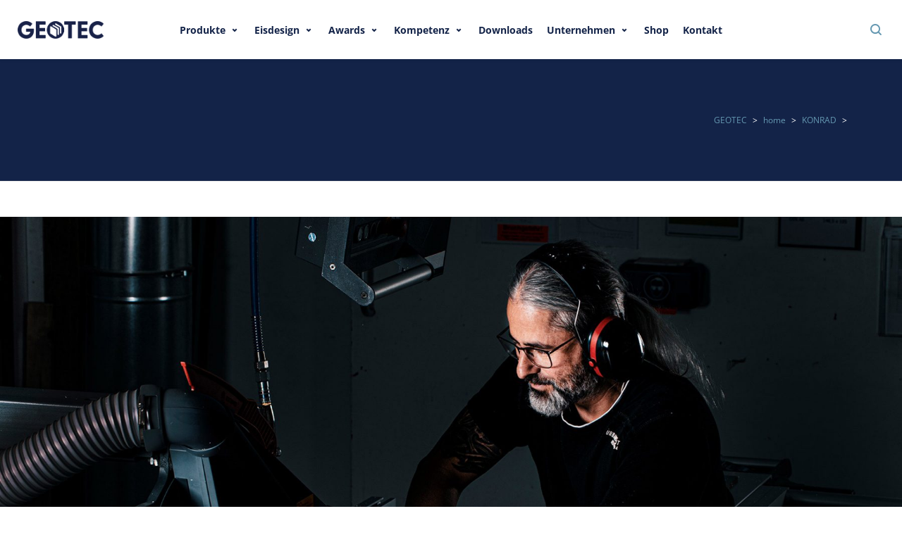

--- FILE ---
content_type: text/html; charset=UTF-8
request_url: https://www.geotec.tirol/?attachment_id=15939
body_size: 97773
content:
<!DOCTYPE html>

<!--// OPEN HTML //-->
<html dir="ltr" lang="de" prefix="og: https://ogp.me/ns#">

	<!--// OPEN HEAD //-->
	<head>
	
		<script type="text/javascript" data-cookieconsent="ignore">
	window.dataLayer = window.dataLayer || [];

	function gtag() {
		dataLayer.push(arguments);
	}

	gtag("consent", "default", {
		ad_personalization: "denied",
		ad_storage: "denied",
		ad_user_data: "denied",
		analytics_storage: "denied",
		functionality_storage: "denied",
		personalization_storage: "denied",
		security_storage: "granted",
		wait_for_update: 500,
	});
	gtag("set", "ads_data_redaction", true);
	</script>
<script type="text/javascript"
		id="Cookiebot"
		src="https://consent.cookiebot.com/uc.js"
		data-implementation="wp"
		data-cbid="f8f538b8-0760-4fa7-b8d4-217c8f856c90"
						data-culture="DE"
				data-blockingmode="auto"
	></script>
                        
            
            <!--// SITE META //-->
            <meta charset="UTF-8"/>
                        	                <meta name="viewport" content="width=device-width, initial-scale=1.0, maximum-scale=1"/>
                        
            <!--// PINGBACK & FAVICON //-->
            <link rel="pingback" href="https://www.geotec.tirol/xmlrpc.php"/>

        <title>| GEOTEC</title>
    <script>function spbImageResizer_writeCookie(){the_cookie=document.cookie,the_cookie&&window.devicePixelRatio>=2&&(the_cookie="spb_image_resizer_pixel_ratio="+window.devicePixelRatio+";"+the_cookie,document.cookie=the_cookie)}spbImageResizer_writeCookie();</script>
    <script>function uplift_writeCookie(){the_cookie=document.cookie,the_cookie&&window.devicePixelRatio>=2&&(the_cookie="uplift_pixel_ratio="+window.devicePixelRatio+";"+the_cookie,document.cookie=the_cookie)}uplift_writeCookie();</script>
	<style>img:is([sizes="auto" i], [sizes^="auto," i]) { contain-intrinsic-size: 3000px 1500px }</style>
	
		<!-- All in One SEO Pro 4.9.3 - aioseo.com -->
	<meta name="robots" content="max-image-preview:large" />
	<meta name="author" content="GEOTEC"/>
	<link rel="canonical" href="https://www.geotec.tirol/?attachment_id=15939" />
	<meta name="generator" content="All in One SEO Pro (AIOSEO) 4.9.3" />
		<meta property="og:locale" content="de_DE" />
		<meta property="og:site_name" content="GEOTEC | Kunststoff Handwerk" />
		<meta property="og:type" content="article" />
		<meta property="og:title" content="| GEOTEC" />
		<meta property="og:url" content="https://www.geotec.tirol/?attachment_id=15939" />
		<meta property="og:image" content="https://www.geotec.tirol/wp-content/uploads/2019/08/cropped-geotec-logo-dark.png" />
		<meta property="og:image:secure_url" content="https://www.geotec.tirol/wp-content/uploads/2019/08/cropped-geotec-logo-dark.png" />
		<meta property="article:published_time" content="2019-08-20T08:08:45+00:00" />
		<meta property="article:modified_time" content="2023-09-19T14:16:03+00:00" />
		<meta property="article:publisher" content="https://www.facebook.com/geotec.tirol" />
		<meta name="twitter:card" content="summary" />
		<meta name="twitter:title" content="| GEOTEC" />
		<meta name="twitter:image" content="https://www.geotec.tirol/wp-content/uploads/2019/08/cropped-geotec-logo-dark.png" />
		<script type="application/ld+json" class="aioseo-schema">
			{"@context":"https:\/\/schema.org","@graph":[{"@type":"BreadcrumbList","@id":"https:\/\/www.geotec.tirol\/?attachment_id=15939#breadcrumblist","itemListElement":[{"@type":"ListItem","@id":"https:\/\/www.geotec.tirol#listItem","position":1,"name":"Home","item":"https:\/\/www.geotec.tirol"},{"@type":"ListItem","@id":"https:\/\/www.geotec.tirol\/?attachment_id=15939#listItem","position":2,"previousItem":{"@type":"ListItem","@id":"https:\/\/www.geotec.tirol#listItem","name":"Home"}}]},{"@type":"ItemPage","@id":"https:\/\/www.geotec.tirol\/?attachment_id=15939#itempage","url":"https:\/\/www.geotec.tirol\/?attachment_id=15939","name":"| GEOTEC","inLanguage":"de-DE","isPartOf":{"@id":"https:\/\/www.geotec.tirol\/#website"},"breadcrumb":{"@id":"https:\/\/www.geotec.tirol\/?attachment_id=15939#breadcrumblist"},"author":{"@id":"https:\/\/www.geotec.tirol\/aktuelles\/author\/admin\/#author"},"creator":{"@id":"https:\/\/www.geotec.tirol\/aktuelles\/author\/admin\/#author"},"datePublished":"2019-08-20T10:08:45+02:00","dateModified":"2023-09-19T16:16:03+02:00"},{"@type":"Organization","@id":"https:\/\/www.geotec.tirol\/#organization","name":"GEOTEC - Kunststoff Handwerk","description":"Kunststoff Handwerk","url":"https:\/\/www.geotec.tirol\/","telephone":"+43533278730","logo":{"@type":"ImageObject","url":"https:\/\/www.geotec.tirol\/wp-content\/uploads\/2019\/08\/geotec-logo-dark.png","@id":"https:\/\/www.geotec.tirol\/?attachment_id=15939\/#organizationLogo","width":299,"height":60,"caption":"GEOTEC - Logo"},"image":{"@id":"https:\/\/www.geotec.tirol\/?attachment_id=15939\/#organizationLogo"},"sameAs":["https:\/\/www.facebook.com\/geotec.tirol","https:\/\/www.instagram.com\/geotec.tirol"]},{"@type":"Person","@id":"https:\/\/www.geotec.tirol\/aktuelles\/author\/admin\/#author","url":"https:\/\/www.geotec.tirol\/aktuelles\/author\/admin\/","name":"GEOTEC","image":{"@type":"ImageObject","@id":"https:\/\/www.geotec.tirol\/?attachment_id=15939#authorImage","url":"https:\/\/secure.gravatar.com\/avatar\/cf353d4fd1486ff737d000ae3e7d91ac32bc24f6e420ff41b4b6c19bca225a69?s=96&d=mm&r=g","width":96,"height":96,"caption":"GEOTEC"}},{"@type":"WebPage","@id":"https:\/\/www.geotec.tirol\/?attachment_id=15939#webpage","url":"https:\/\/www.geotec.tirol\/?attachment_id=15939","name":"| GEOTEC","inLanguage":"de-DE","isPartOf":{"@id":"https:\/\/www.geotec.tirol\/#website"},"breadcrumb":{"@id":"https:\/\/www.geotec.tirol\/?attachment_id=15939#breadcrumblist"},"author":{"@id":"https:\/\/www.geotec.tirol\/aktuelles\/author\/admin\/#author"},"creator":{"@id":"https:\/\/www.geotec.tirol\/aktuelles\/author\/admin\/#author"},"datePublished":"2019-08-20T10:08:45+02:00","dateModified":"2023-09-19T16:16:03+02:00"},{"@type":"WebSite","@id":"https:\/\/www.geotec.tirol\/#website","url":"https:\/\/www.geotec.tirol\/","name":"GEOTEC","description":"Kunststoff Handwerk","inLanguage":"de-DE","publisher":{"@id":"https:\/\/www.geotec.tirol\/#organization"}}]}
		</script>
		<!-- All in One SEO Pro -->

<link rel='dns-prefetch' href='//maps.google.com' />
<link rel='preconnect' href='https://fonts.gstatic.com' crossorigin />
<link rel="alternate" type="application/rss+xml" title="GEOTEC &raquo; Feed" href="https://www.geotec.tirol/feed/" />
<link rel="alternate" type="application/rss+xml" title="GEOTEC &raquo; Kommentar-Feed" href="https://www.geotec.tirol/comments/feed/" />
<link rel="alternate" type="application/rss+xml" title="GEOTEC &raquo; Kommentar-Feed zu " href="https://www.geotec.tirol/?attachment_id=15939/feed/" />

<!-- Facebook Meta -->
<meta property="og:title" content=" - GEOTEC"/>
<meta property="og:type" content="article"/>
<meta property="og:url" content="https://www.geotec.tirol/?attachment_id=15939"/>
<meta property="og:site_name" content="GEOTEC"/>
<meta property="og:description" content="">

<!-- Twitter Card data -->
<meta name="twitter:card" content="summary_large_image">
<meta name="twitter:title" content="">
<meta name="twitter:description" content="">


		<!-- This site uses the Google Analytics by MonsterInsights plugin v9.11.1 - Using Analytics tracking - https://www.monsterinsights.com/ -->
							<script src="//www.googletagmanager.com/gtag/js?id=G-HCT5SS0MC3"  data-cfasync="false" data-wpfc-render="false" type="text/javascript" async></script>
			<script data-cfasync="false" data-wpfc-render="false" type="text/javascript">
				var mi_version = '9.11.1';
				var mi_track_user = true;
				var mi_no_track_reason = '';
								var MonsterInsightsDefaultLocations = {"page_location":"https:\/\/www.geotec.tirol\/?attachment_id=15939"};
								if ( typeof MonsterInsightsPrivacyGuardFilter === 'function' ) {
					var MonsterInsightsLocations = (typeof MonsterInsightsExcludeQuery === 'object') ? MonsterInsightsPrivacyGuardFilter( MonsterInsightsExcludeQuery ) : MonsterInsightsPrivacyGuardFilter( MonsterInsightsDefaultLocations );
				} else {
					var MonsterInsightsLocations = (typeof MonsterInsightsExcludeQuery === 'object') ? MonsterInsightsExcludeQuery : MonsterInsightsDefaultLocations;
				}

								var disableStrs = [
										'ga-disable-G-HCT5SS0MC3',
									];

				/* Function to detect opted out users */
				function __gtagTrackerIsOptedOut() {
					for (var index = 0; index < disableStrs.length; index++) {
						if (document.cookie.indexOf(disableStrs[index] + '=true') > -1) {
							return true;
						}
					}

					return false;
				}

				/* Disable tracking if the opt-out cookie exists. */
				if (__gtagTrackerIsOptedOut()) {
					for (var index = 0; index < disableStrs.length; index++) {
						window[disableStrs[index]] = true;
					}
				}

				/* Opt-out function */
				function __gtagTrackerOptout() {
					for (var index = 0; index < disableStrs.length; index++) {
						document.cookie = disableStrs[index] + '=true; expires=Thu, 31 Dec 2099 23:59:59 UTC; path=/';
						window[disableStrs[index]] = true;
					}
				}

				if ('undefined' === typeof gaOptout) {
					function gaOptout() {
						__gtagTrackerOptout();
					}
				}
								window.dataLayer = window.dataLayer || [];

				window.MonsterInsightsDualTracker = {
					helpers: {},
					trackers: {},
				};
				if (mi_track_user) {
					function __gtagDataLayer() {
						dataLayer.push(arguments);
					}

					function __gtagTracker(type, name, parameters) {
						if (!parameters) {
							parameters = {};
						}

						if (parameters.send_to) {
							__gtagDataLayer.apply(null, arguments);
							return;
						}

						if (type === 'event') {
														parameters.send_to = monsterinsights_frontend.v4_id;
							var hookName = name;
							if (typeof parameters['event_category'] !== 'undefined') {
								hookName = parameters['event_category'] + ':' + name;
							}

							if (typeof MonsterInsightsDualTracker.trackers[hookName] !== 'undefined') {
								MonsterInsightsDualTracker.trackers[hookName](parameters);
							} else {
								__gtagDataLayer('event', name, parameters);
							}
							
						} else {
							__gtagDataLayer.apply(null, arguments);
						}
					}

					__gtagTracker('js', new Date());
					__gtagTracker('set', {
						'developer_id.dZGIzZG': true,
											});
					if ( MonsterInsightsLocations.page_location ) {
						__gtagTracker('set', MonsterInsightsLocations);
					}
										__gtagTracker('config', 'G-HCT5SS0MC3', {"forceSSL":"true","link_attribution":"true"} );
										window.gtag = __gtagTracker;										(function () {
						/* https://developers.google.com/analytics/devguides/collection/analyticsjs/ */
						/* ga and __gaTracker compatibility shim. */
						var noopfn = function () {
							return null;
						};
						var newtracker = function () {
							return new Tracker();
						};
						var Tracker = function () {
							return null;
						};
						var p = Tracker.prototype;
						p.get = noopfn;
						p.set = noopfn;
						p.send = function () {
							var args = Array.prototype.slice.call(arguments);
							args.unshift('send');
							__gaTracker.apply(null, args);
						};
						var __gaTracker = function () {
							var len = arguments.length;
							if (len === 0) {
								return;
							}
							var f = arguments[len - 1];
							if (typeof f !== 'object' || f === null || typeof f.hitCallback !== 'function') {
								if ('send' === arguments[0]) {
									var hitConverted, hitObject = false, action;
									if ('event' === arguments[1]) {
										if ('undefined' !== typeof arguments[3]) {
											hitObject = {
												'eventAction': arguments[3],
												'eventCategory': arguments[2],
												'eventLabel': arguments[4],
												'value': arguments[5] ? arguments[5] : 1,
											}
										}
									}
									if ('pageview' === arguments[1]) {
										if ('undefined' !== typeof arguments[2]) {
											hitObject = {
												'eventAction': 'page_view',
												'page_path': arguments[2],
											}
										}
									}
									if (typeof arguments[2] === 'object') {
										hitObject = arguments[2];
									}
									if (typeof arguments[5] === 'object') {
										Object.assign(hitObject, arguments[5]);
									}
									if ('undefined' !== typeof arguments[1].hitType) {
										hitObject = arguments[1];
										if ('pageview' === hitObject.hitType) {
											hitObject.eventAction = 'page_view';
										}
									}
									if (hitObject) {
										action = 'timing' === arguments[1].hitType ? 'timing_complete' : hitObject.eventAction;
										hitConverted = mapArgs(hitObject);
										__gtagTracker('event', action, hitConverted);
									}
								}
								return;
							}

							function mapArgs(args) {
								var arg, hit = {};
								var gaMap = {
									'eventCategory': 'event_category',
									'eventAction': 'event_action',
									'eventLabel': 'event_label',
									'eventValue': 'event_value',
									'nonInteraction': 'non_interaction',
									'timingCategory': 'event_category',
									'timingVar': 'name',
									'timingValue': 'value',
									'timingLabel': 'event_label',
									'page': 'page_path',
									'location': 'page_location',
									'title': 'page_title',
									'referrer' : 'page_referrer',
								};
								for (arg in args) {
																		if (!(!args.hasOwnProperty(arg) || !gaMap.hasOwnProperty(arg))) {
										hit[gaMap[arg]] = args[arg];
									} else {
										hit[arg] = args[arg];
									}
								}
								return hit;
							}

							try {
								f.hitCallback();
							} catch (ex) {
							}
						};
						__gaTracker.create = newtracker;
						__gaTracker.getByName = newtracker;
						__gaTracker.getAll = function () {
							return [];
						};
						__gaTracker.remove = noopfn;
						__gaTracker.loaded = true;
						window['__gaTracker'] = __gaTracker;
					})();
									} else {
										console.log("");
					(function () {
						function __gtagTracker() {
							return null;
						}

						window['__gtagTracker'] = __gtagTracker;
						window['gtag'] = __gtagTracker;
					})();
									}
			</script>
							<!-- / Google Analytics by MonsterInsights -->
		<script type="text/javascript">
/* <![CDATA[ */
window._wpemojiSettings = {"baseUrl":"https:\/\/s.w.org\/images\/core\/emoji\/16.0.1\/72x72\/","ext":".png","svgUrl":"https:\/\/s.w.org\/images\/core\/emoji\/16.0.1\/svg\/","svgExt":".svg","source":{"concatemoji":"https:\/\/www.geotec.tirol\/wp-includes\/js\/wp-emoji-release.min.js?ver=6.8.3"}};
/*! This file is auto-generated */
!function(s,n){var o,i,e;function c(e){try{var t={supportTests:e,timestamp:(new Date).valueOf()};sessionStorage.setItem(o,JSON.stringify(t))}catch(e){}}function p(e,t,n){e.clearRect(0,0,e.canvas.width,e.canvas.height),e.fillText(t,0,0);var t=new Uint32Array(e.getImageData(0,0,e.canvas.width,e.canvas.height).data),a=(e.clearRect(0,0,e.canvas.width,e.canvas.height),e.fillText(n,0,0),new Uint32Array(e.getImageData(0,0,e.canvas.width,e.canvas.height).data));return t.every(function(e,t){return e===a[t]})}function u(e,t){e.clearRect(0,0,e.canvas.width,e.canvas.height),e.fillText(t,0,0);for(var n=e.getImageData(16,16,1,1),a=0;a<n.data.length;a++)if(0!==n.data[a])return!1;return!0}function f(e,t,n,a){switch(t){case"flag":return n(e,"\ud83c\udff3\ufe0f\u200d\u26a7\ufe0f","\ud83c\udff3\ufe0f\u200b\u26a7\ufe0f")?!1:!n(e,"\ud83c\udde8\ud83c\uddf6","\ud83c\udde8\u200b\ud83c\uddf6")&&!n(e,"\ud83c\udff4\udb40\udc67\udb40\udc62\udb40\udc65\udb40\udc6e\udb40\udc67\udb40\udc7f","\ud83c\udff4\u200b\udb40\udc67\u200b\udb40\udc62\u200b\udb40\udc65\u200b\udb40\udc6e\u200b\udb40\udc67\u200b\udb40\udc7f");case"emoji":return!a(e,"\ud83e\udedf")}return!1}function g(e,t,n,a){var r="undefined"!=typeof WorkerGlobalScope&&self instanceof WorkerGlobalScope?new OffscreenCanvas(300,150):s.createElement("canvas"),o=r.getContext("2d",{willReadFrequently:!0}),i=(o.textBaseline="top",o.font="600 32px Arial",{});return e.forEach(function(e){i[e]=t(o,e,n,a)}),i}function t(e){var t=s.createElement("script");t.src=e,t.defer=!0,s.head.appendChild(t)}"undefined"!=typeof Promise&&(o="wpEmojiSettingsSupports",i=["flag","emoji"],n.supports={everything:!0,everythingExceptFlag:!0},e=new Promise(function(e){s.addEventListener("DOMContentLoaded",e,{once:!0})}),new Promise(function(t){var n=function(){try{var e=JSON.parse(sessionStorage.getItem(o));if("object"==typeof e&&"number"==typeof e.timestamp&&(new Date).valueOf()<e.timestamp+604800&&"object"==typeof e.supportTests)return e.supportTests}catch(e){}return null}();if(!n){if("undefined"!=typeof Worker&&"undefined"!=typeof OffscreenCanvas&&"undefined"!=typeof URL&&URL.createObjectURL&&"undefined"!=typeof Blob)try{var e="postMessage("+g.toString()+"("+[JSON.stringify(i),f.toString(),p.toString(),u.toString()].join(",")+"));",a=new Blob([e],{type:"text/javascript"}),r=new Worker(URL.createObjectURL(a),{name:"wpTestEmojiSupports"});return void(r.onmessage=function(e){c(n=e.data),r.terminate(),t(n)})}catch(e){}c(n=g(i,f,p,u))}t(n)}).then(function(e){for(var t in e)n.supports[t]=e[t],n.supports.everything=n.supports.everything&&n.supports[t],"flag"!==t&&(n.supports.everythingExceptFlag=n.supports.everythingExceptFlag&&n.supports[t]);n.supports.everythingExceptFlag=n.supports.everythingExceptFlag&&!n.supports.flag,n.DOMReady=!1,n.readyCallback=function(){n.DOMReady=!0}}).then(function(){return e}).then(function(){var e;n.supports.everything||(n.readyCallback(),(e=n.source||{}).concatemoji?t(e.concatemoji):e.wpemoji&&e.twemoji&&(t(e.twemoji),t(e.wpemoji)))}))}((window,document),window._wpemojiSettings);
/* ]]> */
</script>
<style id='wp-emoji-styles-inline-css' type='text/css'>

	img.wp-smiley, img.emoji {
		display: inline !important;
		border: none !important;
		box-shadow: none !important;
		height: 1em !important;
		width: 1em !important;
		margin: 0 0.07em !important;
		vertical-align: -0.1em !important;
		background: none !important;
		padding: 0 !important;
	}
</style>
<link rel='stylesheet' id='wp-block-library-css' href='https://www.geotec.tirol/wp-includes/css/dist/block-library/style.min.css?ver=6.8.3' type='text/css' media='all' />
<style id='classic-theme-styles-inline-css' type='text/css'>
/*! This file is auto-generated */
.wp-block-button__link{color:#fff;background-color:#32373c;border-radius:9999px;box-shadow:none;text-decoration:none;padding:calc(.667em + 2px) calc(1.333em + 2px);font-size:1.125em}.wp-block-file__button{background:#32373c;color:#fff;text-decoration:none}
</style>
<link rel='stylesheet' id='aioseo/css/src/vue/standalone/blocks/table-of-contents/global.scss-css' href='https://www.geotec.tirol/wp-content/plugins/all-in-one-seo-pack-pro/dist/Pro/assets/css/table-of-contents/global.e90f6d47.css?ver=4.9.3' type='text/css' media='all' />
<link rel='stylesheet' id='aioseo/css/src/vue/standalone/blocks/pro/recipe/global.scss-css' href='https://www.geotec.tirol/wp-content/plugins/all-in-one-seo-pack-pro/dist/Pro/assets/css/recipe/global.67a3275f.css?ver=4.9.3' type='text/css' media='all' />
<link rel='stylesheet' id='aioseo/css/src/vue/standalone/blocks/pro/product/global.scss-css' href='https://www.geotec.tirol/wp-content/plugins/all-in-one-seo-pack-pro/dist/Pro/assets/css/product/global.61066cfb.css?ver=4.9.3' type='text/css' media='all' />
<style id='global-styles-inline-css' type='text/css'>
:root{--wp--preset--aspect-ratio--square: 1;--wp--preset--aspect-ratio--4-3: 4/3;--wp--preset--aspect-ratio--3-4: 3/4;--wp--preset--aspect-ratio--3-2: 3/2;--wp--preset--aspect-ratio--2-3: 2/3;--wp--preset--aspect-ratio--16-9: 16/9;--wp--preset--aspect-ratio--9-16: 9/16;--wp--preset--color--black: #000000;--wp--preset--color--cyan-bluish-gray: #abb8c3;--wp--preset--color--white: #ffffff;--wp--preset--color--pale-pink: #f78da7;--wp--preset--color--vivid-red: #cf2e2e;--wp--preset--color--luminous-vivid-orange: #ff6900;--wp--preset--color--luminous-vivid-amber: #fcb900;--wp--preset--color--light-green-cyan: #7bdcb5;--wp--preset--color--vivid-green-cyan: #00d084;--wp--preset--color--pale-cyan-blue: #8ed1fc;--wp--preset--color--vivid-cyan-blue: #0693e3;--wp--preset--color--vivid-purple: #9b51e0;--wp--preset--gradient--vivid-cyan-blue-to-vivid-purple: linear-gradient(135deg,rgba(6,147,227,1) 0%,rgb(155,81,224) 100%);--wp--preset--gradient--light-green-cyan-to-vivid-green-cyan: linear-gradient(135deg,rgb(122,220,180) 0%,rgb(0,208,130) 100%);--wp--preset--gradient--luminous-vivid-amber-to-luminous-vivid-orange: linear-gradient(135deg,rgba(252,185,0,1) 0%,rgba(255,105,0,1) 100%);--wp--preset--gradient--luminous-vivid-orange-to-vivid-red: linear-gradient(135deg,rgba(255,105,0,1) 0%,rgb(207,46,46) 100%);--wp--preset--gradient--very-light-gray-to-cyan-bluish-gray: linear-gradient(135deg,rgb(238,238,238) 0%,rgb(169,184,195) 100%);--wp--preset--gradient--cool-to-warm-spectrum: linear-gradient(135deg,rgb(74,234,220) 0%,rgb(151,120,209) 20%,rgb(207,42,186) 40%,rgb(238,44,130) 60%,rgb(251,105,98) 80%,rgb(254,248,76) 100%);--wp--preset--gradient--blush-light-purple: linear-gradient(135deg,rgb(255,206,236) 0%,rgb(152,150,240) 100%);--wp--preset--gradient--blush-bordeaux: linear-gradient(135deg,rgb(254,205,165) 0%,rgb(254,45,45) 50%,rgb(107,0,62) 100%);--wp--preset--gradient--luminous-dusk: linear-gradient(135deg,rgb(255,203,112) 0%,rgb(199,81,192) 50%,rgb(65,88,208) 100%);--wp--preset--gradient--pale-ocean: linear-gradient(135deg,rgb(255,245,203) 0%,rgb(182,227,212) 50%,rgb(51,167,181) 100%);--wp--preset--gradient--electric-grass: linear-gradient(135deg,rgb(202,248,128) 0%,rgb(113,206,126) 100%);--wp--preset--gradient--midnight: linear-gradient(135deg,rgb(2,3,129) 0%,rgb(40,116,252) 100%);--wp--preset--font-size--small: 13px;--wp--preset--font-size--medium: 20px;--wp--preset--font-size--large: 36px;--wp--preset--font-size--x-large: 42px;--wp--preset--spacing--20: 0.44rem;--wp--preset--spacing--30: 0.67rem;--wp--preset--spacing--40: 1rem;--wp--preset--spacing--50: 1.5rem;--wp--preset--spacing--60: 2.25rem;--wp--preset--spacing--70: 3.38rem;--wp--preset--spacing--80: 5.06rem;--wp--preset--shadow--natural: 6px 6px 9px rgba(0, 0, 0, 0.2);--wp--preset--shadow--deep: 12px 12px 50px rgba(0, 0, 0, 0.4);--wp--preset--shadow--sharp: 6px 6px 0px rgba(0, 0, 0, 0.2);--wp--preset--shadow--outlined: 6px 6px 0px -3px rgba(255, 255, 255, 1), 6px 6px rgba(0, 0, 0, 1);--wp--preset--shadow--crisp: 6px 6px 0px rgba(0, 0, 0, 1);}:where(.is-layout-flex){gap: 0.5em;}:where(.is-layout-grid){gap: 0.5em;}body .is-layout-flex{display: flex;}.is-layout-flex{flex-wrap: wrap;align-items: center;}.is-layout-flex > :is(*, div){margin: 0;}body .is-layout-grid{display: grid;}.is-layout-grid > :is(*, div){margin: 0;}:where(.wp-block-columns.is-layout-flex){gap: 2em;}:where(.wp-block-columns.is-layout-grid){gap: 2em;}:where(.wp-block-post-template.is-layout-flex){gap: 1.25em;}:where(.wp-block-post-template.is-layout-grid){gap: 1.25em;}.has-black-color{color: var(--wp--preset--color--black) !important;}.has-cyan-bluish-gray-color{color: var(--wp--preset--color--cyan-bluish-gray) !important;}.has-white-color{color: var(--wp--preset--color--white) !important;}.has-pale-pink-color{color: var(--wp--preset--color--pale-pink) !important;}.has-vivid-red-color{color: var(--wp--preset--color--vivid-red) !important;}.has-luminous-vivid-orange-color{color: var(--wp--preset--color--luminous-vivid-orange) !important;}.has-luminous-vivid-amber-color{color: var(--wp--preset--color--luminous-vivid-amber) !important;}.has-light-green-cyan-color{color: var(--wp--preset--color--light-green-cyan) !important;}.has-vivid-green-cyan-color{color: var(--wp--preset--color--vivid-green-cyan) !important;}.has-pale-cyan-blue-color{color: var(--wp--preset--color--pale-cyan-blue) !important;}.has-vivid-cyan-blue-color{color: var(--wp--preset--color--vivid-cyan-blue) !important;}.has-vivid-purple-color{color: var(--wp--preset--color--vivid-purple) !important;}.has-black-background-color{background-color: var(--wp--preset--color--black) !important;}.has-cyan-bluish-gray-background-color{background-color: var(--wp--preset--color--cyan-bluish-gray) !important;}.has-white-background-color{background-color: var(--wp--preset--color--white) !important;}.has-pale-pink-background-color{background-color: var(--wp--preset--color--pale-pink) !important;}.has-vivid-red-background-color{background-color: var(--wp--preset--color--vivid-red) !important;}.has-luminous-vivid-orange-background-color{background-color: var(--wp--preset--color--luminous-vivid-orange) !important;}.has-luminous-vivid-amber-background-color{background-color: var(--wp--preset--color--luminous-vivid-amber) !important;}.has-light-green-cyan-background-color{background-color: var(--wp--preset--color--light-green-cyan) !important;}.has-vivid-green-cyan-background-color{background-color: var(--wp--preset--color--vivid-green-cyan) !important;}.has-pale-cyan-blue-background-color{background-color: var(--wp--preset--color--pale-cyan-blue) !important;}.has-vivid-cyan-blue-background-color{background-color: var(--wp--preset--color--vivid-cyan-blue) !important;}.has-vivid-purple-background-color{background-color: var(--wp--preset--color--vivid-purple) !important;}.has-black-border-color{border-color: var(--wp--preset--color--black) !important;}.has-cyan-bluish-gray-border-color{border-color: var(--wp--preset--color--cyan-bluish-gray) !important;}.has-white-border-color{border-color: var(--wp--preset--color--white) !important;}.has-pale-pink-border-color{border-color: var(--wp--preset--color--pale-pink) !important;}.has-vivid-red-border-color{border-color: var(--wp--preset--color--vivid-red) !important;}.has-luminous-vivid-orange-border-color{border-color: var(--wp--preset--color--luminous-vivid-orange) !important;}.has-luminous-vivid-amber-border-color{border-color: var(--wp--preset--color--luminous-vivid-amber) !important;}.has-light-green-cyan-border-color{border-color: var(--wp--preset--color--light-green-cyan) !important;}.has-vivid-green-cyan-border-color{border-color: var(--wp--preset--color--vivid-green-cyan) !important;}.has-pale-cyan-blue-border-color{border-color: var(--wp--preset--color--pale-cyan-blue) !important;}.has-vivid-cyan-blue-border-color{border-color: var(--wp--preset--color--vivid-cyan-blue) !important;}.has-vivid-purple-border-color{border-color: var(--wp--preset--color--vivid-purple) !important;}.has-vivid-cyan-blue-to-vivid-purple-gradient-background{background: var(--wp--preset--gradient--vivid-cyan-blue-to-vivid-purple) !important;}.has-light-green-cyan-to-vivid-green-cyan-gradient-background{background: var(--wp--preset--gradient--light-green-cyan-to-vivid-green-cyan) !important;}.has-luminous-vivid-amber-to-luminous-vivid-orange-gradient-background{background: var(--wp--preset--gradient--luminous-vivid-amber-to-luminous-vivid-orange) !important;}.has-luminous-vivid-orange-to-vivid-red-gradient-background{background: var(--wp--preset--gradient--luminous-vivid-orange-to-vivid-red) !important;}.has-very-light-gray-to-cyan-bluish-gray-gradient-background{background: var(--wp--preset--gradient--very-light-gray-to-cyan-bluish-gray) !important;}.has-cool-to-warm-spectrum-gradient-background{background: var(--wp--preset--gradient--cool-to-warm-spectrum) !important;}.has-blush-light-purple-gradient-background{background: var(--wp--preset--gradient--blush-light-purple) !important;}.has-blush-bordeaux-gradient-background{background: var(--wp--preset--gradient--blush-bordeaux) !important;}.has-luminous-dusk-gradient-background{background: var(--wp--preset--gradient--luminous-dusk) !important;}.has-pale-ocean-gradient-background{background: var(--wp--preset--gradient--pale-ocean) !important;}.has-electric-grass-gradient-background{background: var(--wp--preset--gradient--electric-grass) !important;}.has-midnight-gradient-background{background: var(--wp--preset--gradient--midnight) !important;}.has-small-font-size{font-size: var(--wp--preset--font-size--small) !important;}.has-medium-font-size{font-size: var(--wp--preset--font-size--medium) !important;}.has-large-font-size{font-size: var(--wp--preset--font-size--large) !important;}.has-x-large-font-size{font-size: var(--wp--preset--font-size--x-large) !important;}
:where(.wp-block-post-template.is-layout-flex){gap: 1.25em;}:where(.wp-block-post-template.is-layout-grid){gap: 1.25em;}
:where(.wp-block-columns.is-layout-flex){gap: 2em;}:where(.wp-block-columns.is-layout-grid){gap: 2em;}
:root :where(.wp-block-pullquote){font-size: 1.5em;line-height: 1.6;}
</style>
<link rel='stylesheet' id='contact-form-7-css' href='https://www.geotec.tirol/wp-content/plugins/contact-form-7/includes/css/styles.css?ver=6.1' type='text/css' media='all' />
<link rel='stylesheet' id='spb-frontend-css' href='https://www.geotec.tirol/wp-content/plugins/swift-framework/includes/page-builder/frontend-assets/css/spb-styles.css' type='text/css' media='all' />
<link rel='stylesheet' id='swift-slider-min-css' href='https://www.geotec.tirol/wp-content/plugins/swift-framework/includes/swift-slider/assets/css/swift-slider.min.css' type='text/css' media='all' />
<link rel='stylesheet' id='megamenu-css' href='https://www.geotec.tirol/wp-content/uploads/maxmegamenu/style.css?ver=b5a838' type='text/css' media='all' />
<link rel='stylesheet' id='dashicons-css' href='https://www.geotec.tirol/wp-includes/css/dashicons.min.css?ver=6.8.3' type='text/css' media='all' />
<link rel='stylesheet' id='bootstrap-css' href='https://www.geotec.tirol/wp-content/themes/uplift/css/bootstrap.min.css?ver=3.3.5' type='text/css' media='all' />
<link rel='stylesheet' id='font-awesome-v5-css' href='https://www.geotec.tirol/wp-content/themes/uplift/css/font-awesome.min.css?ver=5.2.0' type='text/css' media='all' />
<link rel='stylesheet' id='font-awesome-v4shims-css' href='https://www.geotec.tirol/wp-content/themes/uplift/css/v4-shims.min.css' type='text/css' media='all' />
<link rel='stylesheet' id='uplift-iconfont-css' href='https://www.geotec.tirol/wp-content/themes/uplift/css/iconfont.css' type='text/css' media='all' />
<link rel='stylesheet' id='uplift-main-css' href='https://www.geotec.tirol/wp-content/themes/uplift/css/main.css' type='text/css' media='all' />
<link rel='stylesheet' id='uplift-responsive-css' href='https://www.geotec.tirol/wp-content/themes/uplift/css/sf-responsive.css' type='text/css' media='all' />
<link rel='stylesheet' id='uplift-style-css' href='https://www.geotec.tirol/wp-content/themes/uplift/style.css' type='text/css' media='all' />
<link rel='stylesheet' id='uplift-custom-css' href='https://www.geotec.tirol/wp-content/uploads/swiftframework/uplift-custom.css?ver=3e32e1' type='text/css' media='all' />
<link rel="preload" as="style" href="https://www.geotec.tirol/wp-content/google-fonts/lato-open-sans.css?ver=1690460511" /><link rel="stylesheet" href="https://www.geotec.tirol/wp-content/google-fonts/lato-open-sans.css?ver=1690460511" media="print" onload="this.media='all'"><noscript><link rel="stylesheet" href="https://www.geotec.tirol/wp-content/google-fonts/lato-open-sans.css?ver=1690460511" /></noscript><link rel='stylesheet' id='uplift-megamenu-css' href='https://www.geotec.tirol/wp-content/themes/uplift/css/uplift-megamenu.css' type='text/css' media='all' />
<script type="text/javascript" src="https://www.geotec.tirol/wp-content/plugins/google-analytics-premium/assets/js/frontend-gtag.min.js?ver=9.11.1" id="monsterinsights-frontend-script-js" async="async" data-wp-strategy="async"></script>
<script data-cfasync="false" data-wpfc-render="false" type="text/javascript" id='monsterinsights-frontend-script-js-extra'>/* <![CDATA[ */
var monsterinsights_frontend = {"js_events_tracking":"true","download_extensions":"doc,pdf,ppt,zip,xls,docx,pptx,xlsx","inbound_paths":"[{\"path\":\"\\\/go\\\/\",\"label\":\"affiliate\"},{\"path\":\"\\\/recommend\\\/\",\"label\":\"affiliate\"}]","home_url":"https:\/\/www.geotec.tirol","hash_tracking":"false","v4_id":"G-HCT5SS0MC3"};/* ]]> */
</script>
<script type="text/javascript" src="https://www.geotec.tirol/wp-includes/js/jquery/jquery.min.js?ver=3.7.1" id="jquery-core-js"></script>
<script type="text/javascript" src="https://www.geotec.tirol/wp-includes/js/jquery/jquery-migrate.min.js?ver=3.4.1" id="jquery-migrate-js"></script>
<script type="text/javascript" src="//www.geotec.tirol/wp-content/plugins/revslider/sr6/assets/js/rbtools.min.js?ver=6.7.5" async id="tp-tools-js"></script>
<script type="text/javascript" src="//www.geotec.tirol/wp-content/plugins/revslider/sr6/assets/js/rs6.min.js?ver=6.7.6" async id="revmin-js"></script>
<script type="text/javascript" src="https://www.geotec.tirol/wp-content/plugins/swift-framework/public/js/lib/imagesloaded.pkgd.min.js" id="imagesLoaded-js"></script>
<script type="text/javascript" src="https://www.geotec.tirol/wp-content/plugins/swift-framework/public/js/lib/jquery.viewports.min.js" id="jquery-viewports-js"></script>
<script type="text/javascript" src="https://www.geotec.tirol/wp-content/themes/uplift/js/lib/plyr.js" id="plyr-js"></script>
<link rel="https://api.w.org/" href="https://www.geotec.tirol/wp-json/" /><link rel="alternate" title="JSON" type="application/json" href="https://www.geotec.tirol/wp-json/wp/v2/media/15939" /><link rel="EditURI" type="application/rsd+xml" title="RSD" href="https://www.geotec.tirol/xmlrpc.php?rsd" />
<meta name="generator" content="WordPress 6.8.3" />
<link rel='shortlink' href='https://www.geotec.tirol/?p=15939' />
<link rel="alternate" title="oEmbed (JSON)" type="application/json+oembed" href="https://www.geotec.tirol/wp-json/oembed/1.0/embed?url=https%3A%2F%2Fwww.geotec.tirol%2F%3Fattachment_id%3D15939" />
<link rel="alternate" title="oEmbed (XML)" type="text/xml+oembed" href="https://www.geotec.tirol/wp-json/oembed/1.0/embed?url=https%3A%2F%2Fwww.geotec.tirol%2F%3Fattachment_id%3D15939&#038;format=xml" />
<meta name="generator" content="Redux 4.5.7" />			<script type="text/javascript">
			var ajaxurl = 'https://www.geotec.tirol/wp-admin/admin-ajax.php';
			</script>
			<!--[if lt IE 9]><script data-cfasync="false" src="https://www.geotec.tirol/wp-content/themes/uplift/js/respond.js"></script><script data-cfasync="false" src="https://www.geotec.tirol/wp-content/themes/uplift/js/html5shiv.js"></script><![endif]--><meta name="generator" content="Powered by Slider Revolution 6.7.6 - responsive, Mobile-Friendly Slider Plugin for WordPress with comfortable drag and drop interface." />
<link rel="icon" href="https://www.geotec.tirol/wp-content/uploads/2019/08/cropped-geotec-favicon-32x32.jpg" sizes="32x32" />
<link rel="icon" href="https://www.geotec.tirol/wp-content/uploads/2019/08/cropped-geotec-favicon-192x192.jpg" sizes="192x192" />
<link rel="apple-touch-icon" href="https://www.geotec.tirol/wp-content/uploads/2019/08/cropped-geotec-favicon-180x180.jpg" />
<meta name="msapplication-TileImage" content="https://www.geotec.tirol/wp-content/uploads/2019/08/cropped-geotec-favicon-270x270.jpg" />
<script>function setREVStartSize(e){
			//window.requestAnimationFrame(function() {
				window.RSIW = window.RSIW===undefined ? window.innerWidth : window.RSIW;
				window.RSIH = window.RSIH===undefined ? window.innerHeight : window.RSIH;
				try {
					var pw = document.getElementById(e.c).parentNode.offsetWidth,
						newh;
					pw = pw===0 || isNaN(pw) || (e.l=="fullwidth" || e.layout=="fullwidth") ? window.RSIW : pw;
					e.tabw = e.tabw===undefined ? 0 : parseInt(e.tabw);
					e.thumbw = e.thumbw===undefined ? 0 : parseInt(e.thumbw);
					e.tabh = e.tabh===undefined ? 0 : parseInt(e.tabh);
					e.thumbh = e.thumbh===undefined ? 0 : parseInt(e.thumbh);
					e.tabhide = e.tabhide===undefined ? 0 : parseInt(e.tabhide);
					e.thumbhide = e.thumbhide===undefined ? 0 : parseInt(e.thumbhide);
					e.mh = e.mh===undefined || e.mh=="" || e.mh==="auto" ? 0 : parseInt(e.mh,0);
					if(e.layout==="fullscreen" || e.l==="fullscreen")
						newh = Math.max(e.mh,window.RSIH);
					else{
						e.gw = Array.isArray(e.gw) ? e.gw : [e.gw];
						for (var i in e.rl) if (e.gw[i]===undefined || e.gw[i]===0) e.gw[i] = e.gw[i-1];
						e.gh = e.el===undefined || e.el==="" || (Array.isArray(e.el) && e.el.length==0)? e.gh : e.el;
						e.gh = Array.isArray(e.gh) ? e.gh : [e.gh];
						for (var i in e.rl) if (e.gh[i]===undefined || e.gh[i]===0) e.gh[i] = e.gh[i-1];
											
						var nl = new Array(e.rl.length),
							ix = 0,
							sl;
						e.tabw = e.tabhide>=pw ? 0 : e.tabw;
						e.thumbw = e.thumbhide>=pw ? 0 : e.thumbw;
						e.tabh = e.tabhide>=pw ? 0 : e.tabh;
						e.thumbh = e.thumbhide>=pw ? 0 : e.thumbh;
						for (var i in e.rl) nl[i] = e.rl[i]<window.RSIW ? 0 : e.rl[i];
						sl = nl[0];
						for (var i in nl) if (sl>nl[i] && nl[i]>0) { sl = nl[i]; ix=i;}
						var m = pw>(e.gw[ix]+e.tabw+e.thumbw) ? 1 : (pw-(e.tabw+e.thumbw)) / (e.gw[ix]);
						newh =  (e.gh[ix] * m) + (e.tabh + e.thumbh);
					}
					var el = document.getElementById(e.c);
					if (el!==null && el) el.style.height = newh+"px";
					el = document.getElementById(e.c+"_wrapper");
					if (el!==null && el) {
						el.style.height = newh+"px";
						el.style.display = "block";
					}
				} catch(e){
					console.log("Failure at Presize of Slider:" + e)
				}
			//});
		  };</script>
		<style type="text/css" id="wp-custom-css">
			.sf-pushnav-menu nav ul.sub-menu li.menu-item.parent > a:after {
    content: "\e95e";
    font-family: 'nucleo-interface';
    font-weight: normal;
    font-style: normal;
    display: inline-block;
    text-decoration: inherit;
    font-size: 32px;
    margin-left: 30px;
    opacity: 0.5;
    float: right;
    color: inherit;
}
.sf-pushnav-menu nav ul.sub-menu li.menu-item.parent.sub-menu-open > a:after {
-webkit-transform: rotate(180deg);
    -moz-transform: rotate(180deg);
    transform: rotate(180deg);
}		</style>
		<style id="sf_uplift_options-dynamic-css" title="dynamic-css" class="redux-options-output">#logo h1, #logo h2, #mobile-logo h1{font-family:Lato;font-weight:400;font-style:normal;color:#222;font-size:24px;}body,p,nav.std-menu ul.sub-menu,ul.mega-sub-menu,blockquote.blockquote1, blockquote.blockquote1 p{font-family:"Open Sans";line-height:28px;font-weight:400;font-style:normal;font-size:14px;}h1,.impact-text,.impact-text > p,.impact-text-large,.impact-text-large > p,h3.countdown-subject, .swiper-slide .caption-content > h2, #jckqv h1, .spb_tweets_slider_widget .tweet-text, .modal-header h3{font-family:"Open Sans";line-height:46px;font-weight:800;font-style:normal;font-size:42px;}h2,.blog-item .quote-excerpt, .spb-row-expand-text{font-family:"Open Sans";line-height:38px;font-weight:300;font-style:normal;font-size:22px;}h3, .single_variation_wrap .single_variation span.price, .sf-promo-bar p.standard,  .sf-promo-bar.text-size-standard p, .sf-icon-box-animated-alt .front .back-title{font-family:"Open Sans";line-height:28px;font-weight:700;font-style:normal;font-size:18px;}h4{font-family:"Open Sans";line-height:26px;font-weight:700;font-style:normal;font-size:16px;}h5,blockquote.blockquote2,blockquote.blockquote2 p,blockquote.pullquote,blockquote.pullquote p,.faq-item .faq-text:before{font-family:"Open Sans";line-height:32px;font-weight:400;font-style:normal;font-size:16px;}h6{font-family:"Open Sans";line-height:22px;letter-spacing:1px;font-weight:700;font-style:normal;font-size:12px;}#main-nav, #header nav, .vertical-menu nav, .header-9#header-section #main-nav, #overlay-menu nav, .sf-pushnav-menu nav, #mobile-menu, #one-page-nav li .hover-caption, .mobile-search-form input[type="text"]{font-family:"Open Sans";font-weight:700;font-style:normal;font-size:14px;}</style><style type="text/css">/** Mega Menu CSS: fs **/</style>
<style>.app-header .header-wrap #header, .app-header .header-wrap[class*="page-header-naked"] #header-section #header, .app-header .header-wrap[class*="page-header-naked"] #header-section.header-5 #header {background-image: url(https://www.geotec.tirol/wp-content/uploads/2019/08/slider-home-zuschnitt.jpg);}.app-header .header-wrap #header::before {background-color:transparent;}.app-header .header-wrap #header::before {opacity: 0.0;}.page-heading {background-color: #132348;border-bottom-color: #eaeaea;}.page-heading h1, .page-heading h3 {color: #ffffff;}.page-heading .heading-text, .fancy-heading .heading-text {text-align: left;}.fancy-heading .media-overlay {background-color:transparent;opacity:0.0;}</style>
	<!--// CLOSE HEAD //-->
	</head>

	<!--// OPEN BODY //-->
	<body class="attachment wp-singular attachment-template-default single single-attachment postid-15939 attachmentid-15939 attachment-jpeg wp-custom-logo wp-theme-uplift swift-framework-v2.8.0 uplift-v1.4.26 mega-menu-main-navigation minimal-design mobile-header-center-logo mhs-tablet-land mh-sticky  mh-overlay responsive-fluid sticky-header-enabled page-shadow mobile-two-click header-shadow product-shadows layout-fullwidth disable-mobile-animations  mm-default-theme">
	
		<div id="site-loading" class=""><div class="sf-svg-loader"><object data="https://www.geotec.tirol/wp-content/themes/uplift/images/loader-svgs/loader-32px-glyph_circle-04.svg" type="image/svg+xml"></object></div></div>
		<!--// OPEN #container //-->
		<div id="container">

			<div id="mobile-menu-wrap" class="menu-is-left">
<nav id="mobile-menu" class="clearfix">
<div class="menu-main-menu-container"><ul id="menu-main-menu" class="menu"><li  class="menu-item-17068 menu-item menu-item-type-custom menu-item-object-custom menu-item-has-children   "><a href="#"><span class="menu-item-text">Produkte</span></a>
<ul class="sub-menu">
	<li  class="menu-item-16814 menu-item menu-item-type-post_type menu-item-object-page   "><a href="https://www.geotec.tirol/produkte/technische-bauteile/">Technische Bauteile</a></li>
	<li  class="menu-item-17025 menu-item menu-item-type-post_type menu-item-object-page   "><a href="https://www.geotec.tirol/produkte/zuschnitte/">Zuschnitte</a></li>
	<li  class="menu-item-16782 menu-item menu-item-type-post_type menu-item-object-page   "><a href="https://www.geotec.tirol/produkte/maschinenabdeckungen/">Maschinenabdeckungen</a></li>
	<li  class="menu-item-17334 menu-item menu-item-type-post_type menu-item-object-page   "><a href="https://www.geotec.tirol/produkte/sonderexponate/">Sonderexponate</a></li>
	<li  class="menu-item-16798 menu-item menu-item-type-post_type menu-item-object-page   "><a href="https://www.geotec.tirol/produkte/displays/">Displays</a></li>
	<li  class="menu-item-16904 menu-item menu-item-type-custom menu-item-object-custom menu-item-has-children   "><a href="#">Veranstaltungen</a>
	<ul class="sub-menu">
		<li  class="menu-item-16927 menu-item menu-item-type-post_type menu-item-object-page   "><a href="https://www.geotec.tirol/produkte/messestaende/">Messestände</a></li>
		<li  class="menu-item-16808 menu-item menu-item-type-post_type menu-item-object-page   "><a href="https://www.geotec.tirol/produkte/ausstellungsbau/">Ausstellungsbau</a></li>
		<li  class="menu-item-16868 menu-item menu-item-type-post_type menu-item-object-page   "><a href="https://www.geotec.tirol/produkte/vitrinen/">Vitrinen</a></li>
		<li  class="menu-item-16819 menu-item menu-item-type-post_type menu-item-object-page   "><a href="https://www.geotec.tirol/produkte/rednerpulte/">Rednerpulte</a></li>
	</ul>
</li>
	<li  class="menu-item-16911 menu-item menu-item-type-custom menu-item-object-custom menu-item-has-children   "><a href="#">Rund ums Gebäude</a>
	<ul class="sub-menu">
		<li  class="menu-item-16858 menu-item menu-item-type-post_type menu-item-object-page   "><a href="https://www.geotec.tirol/produkte/schilder/">Schilder</a></li>
		<li  class="menu-item-16875 menu-item menu-item-type-post_type menu-item-object-page   "><a href="https://www.geotec.tirol/produkte/verglasungen/">Verglasungen</a></li>
		<li  class="menu-item-16902 menu-item menu-item-type-post_type menu-item-object-page   "><a href="https://www.geotec.tirol/produkte/3d-buchstaben/">3D Buchstaben</a></li>
		<li  class="menu-item-16930 menu-item menu-item-type-post_type menu-item-object-page   "><a href="https://www.geotec.tirol/produkte/architektur/">Architektur</a></li>
	</ul>
</li>
	<li  class="menu-item-16903 menu-item menu-item-type-post_type menu-item-object-page   "><a href="https://www.geotec.tirol/produkte/tischaufsteller/">Tischaufsteller</a></li>
	<li  class="menu-item-16842 menu-item menu-item-type-post_type menu-item-object-page   "><a href="https://www.geotec.tirol/produkte/zeichentechnik/">Zeichentechnik</a></li>
	<li  class="menu-item-17071 menu-item menu-item-type-custom menu-item-object-custom menu-item-has-children   "><a href="#">Büro &#038; Sicherheit</a>
	<ul class="sub-menu">
		<li  class="menu-item-17088 menu-item menu-item-type-post_type menu-item-object-page   "><a href="https://www.geotec.tirol/produkte/trennwandsysteme/">Trennwandsysteme</a></li>
		<li  class="menu-item-17072 menu-item menu-item-type-post_type menu-item-object-page   "><a href="https://www.geotec.tirol/produkte/dokumentenhalter/">Dokumentenhalter</a></li>
	</ul>
</li>
</ul>
</li>
<li  class="menu-item-15990 menu-item menu-item-type-custom menu-item-object-custom menu-item-has-children   "><a href="#"><span class="menu-item-text">Eisdesign</span></a>
<ul class="sub-menu">
	<li  class="menu-item-16255 menu-item menu-item-type-post_type menu-item-object-page   "><a href="https://www.geotec.tirol/eisbar/">Eisbar</a></li>
	<li  class="menu-item-16452 menu-item menu-item-type-post_type menu-item-object-page   "><a href="https://www.geotec.tirol/eisbar/eisige-events/">Eisige Events</a></li>
	<li  class="menu-item-16487 menu-item menu-item-type-post_type menu-item-object-page   "><a href="https://www.geotec.tirol/eisbar/eisbloecke/">Eisblöcke</a></li>
	<li  class="menu-item-16515 menu-item menu-item-type-post_type menu-item-object-page   "><a href="https://www.geotec.tirol/eisbar/sonderbau/">Sonderbau</a></li>
	<li  class="menu-item-16548 menu-item menu-item-type-post_type menu-item-object-page   "><a href="https://www.geotec.tirol/eisbar/eis-optik/">Eis-Optik</a></li>
</ul>
</li>
<li  class="menu-item-17069 menu-item menu-item-type-custom menu-item-object-custom menu-item-has-children   "><a href="#"><span class="menu-item-text">Awards</span></a>
<ul class="sub-menu">
	<li  class="menu-item-16326 menu-item menu-item-type-post_type menu-item-object-page   "><a href="https://www.geotec.tirol/awards/">Trophäen</a></li>
	<li  class="menu-item-17070 menu-item menu-item-type-post_type menu-item-object-page   "><a href="https://www.geotec.tirol/produkte/medaillen/">Medaillen</a></li>
</ul>
</li>
<li  class="menu-item-16002 menu-item menu-item-type-custom menu-item-object-custom menu-item-has-children   "><a href="#"><span class="menu-item-text">Kompetenz</span></a>
<ul class="sub-menu">
	<li  class="menu-item-16178 menu-item menu-item-type-post_type menu-item-object-page   "><a href="https://www.geotec.tirol/kunststoffe/">Kunststoffe</a></li>
	<li  class="menu-item-16758 menu-item menu-item-type-post_type menu-item-object-page   "><a href="https://www.geotec.tirol/design/">Design</a></li>
	<li  class="menu-item-16154 menu-item menu-item-type-post_type menu-item-object-page   "><a href="https://www.geotec.tirol/fertigung/">Fertigung</a></li>
</ul>
</li>
<li  class="menu-item-17589 menu-item menu-item-type-post_type menu-item-object-page   "><a href="https://www.geotec.tirol/downloads/"><span class="menu-item-text">Downloads</span></a></li>
<li  class="menu-item-17067 menu-item menu-item-type-custom menu-item-object-custom menu-item-has-children   "><a href="#"><span class="menu-item-text">Unternehmen</span></a>
<ul class="sub-menu">
	<li  class="menu-item-16419 menu-item menu-item-type-post_type menu-item-object-page   "><a href="https://www.geotec.tirol/unternehmen/">Unser Leitbild</a></li>
	<li  class="menu-item-16417 menu-item menu-item-type-post_type menu-item-object-page   "><a href="https://www.geotec.tirol/unternehmen/geschichte/">Geschichte</a></li>
	<li  class="menu-item-17091 menu-item menu-item-type-post_type menu-item-object-page   "><a href="https://www.geotec.tirol/unternehmen/virtueller-rundgang/">360° Rundgang</a></li>
	<li  class="menu-item-17176 menu-item menu-item-type-post_type menu-item-object-page   "><a href="https://www.geotec.tirol/karriere/">Karriere</a></li>
	<li  class="menu-item-16726 menu-item menu-item-type-post_type menu-item-object-page   "><a href="https://www.geotec.tirol/aktuelles/">Aktuelles</a></li>
</ul>
</li>
<li  class="menu-item-16809 menu-item menu-item-type-custom menu-item-object-custom   "><a title="blank_" href="https://www.geotec-shop.com/"><span class="menu-item-text">Shop</span></a></li>
<li  class="menu-item-17338 menu-item menu-item-type-post_type menu-item-object-page   "><a href="https://www.geotec.tirol/kontakt/"><span class="menu-item-text">Kontakt</span></a></li>
</ul></div><ul class="alt-mobile-menu">
</ul>
</nav>
<div class="mobile-menu-aux">
<form method="get" class="mobile-search-form" action="https://www.geotec.tirol/">
<input type="text" placeholder="Suchen" name="s" autocomplete="off" />
</form>
</div>
</div>
<header id="mobile-header" class="mobile-center-logo clearfix">
<div class="mobile-header-opts opts-left"><button class="hamburger mobile-menu-link hamburger--3dy" type="button">
                    <span class="button-text">Menü</span>
				  <span class="hamburger-box">
				    <span class="hamburger-inner"></span>
				  </span>
				</button>
</div><div id="mobile-logo" class="logo-center has-img clearfix" data-anim="pulse">
<a href="https://www.geotec.tirol">
<img class="standard" src="https://www.geotec.tirol/wp-content/uploads/2019/08/cropped-geotec-logo-dark.png" alt="GEOTEC" width="299" height="60" />
<div class="text-logo"></div>
</a>
</div>
<div class="mobile-header-opts opts-right"></div></header>
			
			<!--// HEADER //-->
			<div class="header-wrap  full-center full-header-stick page-header-standard" data-style="default" data-default-style="default">

				<div id="header-section" class="header-3 ">
					
<header id="header" class="sticky-header fw-header clearfix">
				<div id="sf-full-header-search">
				<div class="container">
					<form method="get" class="header-search-form" action="https://www.geotec.tirol/">
												<input type="text" placeholder="Type and hit enter to search" name="s" autocomplete="off" />
					</form>
					<a href="#" class="sf-fhs-close"><i class="sf-icon-remove-big"></i></a>
				</div>
			</div>
				<div class="container">
		<div class="row">
	
			<div id="logo" class="col-sm-4 logo-left has-img clearfix" data-anim="pulse">
<a href="https://www.geotec.tirol">
<img class="standard" src="https://www.geotec.tirol/wp-content/uploads/2019/08/cropped-geotec-logo-dark.png" alt="GEOTEC" width="299" height="60" />
<div class="text-logo"></div>
</a>
</div>
			
			<div class="float-menu">
<nav id="main-navigation" class="std-menu clearfix">
<div id="mega-menu-wrap-main_navigation" class="mega-menu-wrap"><div class="mega-menu-toggle"><div class="mega-toggle-blocks-left"></div><div class="mega-toggle-blocks-center"></div><div class="mega-toggle-blocks-right"><div class='mega-toggle-block mega-menu-toggle-animated-block mega-toggle-block-0' id='mega-toggle-block-0'><button aria-label="Toggle Menu" class="mega-toggle-animated mega-toggle-animated-slider" type="button" aria-expanded="false">
                  <span class="mega-toggle-animated-box">
                    <span class="mega-toggle-animated-inner"></span>
                  </span>
                </button></div></div></div><ul id="mega-menu-main_navigation" class="mega-menu max-mega-menu mega-menu-horizontal mega-no-js" data-event="hover_intent" data-effect="disable" data-effect-speed="200" data-effect-mobile="disabled" data-effect-speed-mobile="0" data-mobile-force-width="false" data-second-click="go" data-document-click="collapse" data-vertical-behaviour="standard" data-breakpoint="768" data-unbind="true" data-mobile-state="collapse_all" data-mobile-direction="vertical" data-hover-intent-timeout="300" data-hover-intent-interval="100"><li class="mega-menu-item mega-menu-item-type-custom mega-menu-item-object-custom mega-menu-item-has-children mega-align-bottom-left mega-menu-flyout mega-menu-item-17068    " id="mega-menu-item-17068"><a class="mega-menu-link" href="#" aria-expanded="false" tabindex="0">Produkte<span class="mega-indicator" aria-hidden="true"></span></a>
<ul class="mega-sub-menu">
<li class="mega-menu-item mega-menu-item-type-post_type mega-menu-item-object-page mega-menu-item-16814    " id="mega-menu-item-16814"><a class="mega-menu-link" href="https://www.geotec.tirol/produkte/technische-bauteile/">Technische Bauteile</a></li><li class="mega-menu-item mega-menu-item-type-post_type mega-menu-item-object-page mega-menu-item-17025    " id="mega-menu-item-17025"><a class="mega-menu-link" href="https://www.geotec.tirol/produkte/zuschnitte/">Zuschnitte</a></li><li class="mega-menu-item mega-menu-item-type-post_type mega-menu-item-object-page mega-menu-item-16782    " id="mega-menu-item-16782"><a class="mega-menu-link" href="https://www.geotec.tirol/produkte/maschinenabdeckungen/">Maschinenabdeckungen</a></li><li class="mega-menu-item mega-menu-item-type-post_type mega-menu-item-object-page mega-menu-item-17334    " id="mega-menu-item-17334"><a class="mega-menu-link" href="https://www.geotec.tirol/produkte/sonderexponate/">Sonderexponate</a></li><li class="mega-menu-item mega-menu-item-type-post_type mega-menu-item-object-page mega-menu-item-16798    " id="mega-menu-item-16798"><a class="mega-menu-link" href="https://www.geotec.tirol/produkte/displays/">Displays</a></li><li class="mega-menu-item mega-menu-item-type-custom mega-menu-item-object-custom mega-menu-item-has-children mega-menu-item-16904    " id="mega-menu-item-16904"><a class="mega-menu-link" href="#" aria-expanded="false">Veranstaltungen<span class="mega-indicator" aria-hidden="true"></span></a>
	<ul class="mega-sub-menu">
<li class="mega-menu-item mega-menu-item-type-post_type mega-menu-item-object-page mega-menu-item-16927    " id="mega-menu-item-16927"><a class="mega-menu-link" href="https://www.geotec.tirol/produkte/messestaende/">Messestände</a></li><li class="mega-menu-item mega-menu-item-type-post_type mega-menu-item-object-page mega-menu-item-16808    " id="mega-menu-item-16808"><a class="mega-menu-link" href="https://www.geotec.tirol/produkte/ausstellungsbau/">Ausstellungsbau</a></li><li class="mega-menu-item mega-menu-item-type-post_type mega-menu-item-object-page mega-menu-item-16868    " id="mega-menu-item-16868"><a class="mega-menu-link" href="https://www.geotec.tirol/produkte/vitrinen/">Vitrinen</a></li><li class="mega-menu-item mega-menu-item-type-post_type mega-menu-item-object-page mega-menu-item-16819    " id="mega-menu-item-16819"><a class="mega-menu-link" href="https://www.geotec.tirol/produkte/rednerpulte/">Rednerpulte</a></li>	</ul>
</li><li class="mega-menu-item mega-menu-item-type-custom mega-menu-item-object-custom mega-menu-item-has-children mega-menu-item-16911    " id="mega-menu-item-16911"><a class="mega-menu-link" href="#" aria-expanded="false">Rund ums Gebäude<span class="mega-indicator" aria-hidden="true"></span></a>
	<ul class="mega-sub-menu">
<li class="mega-menu-item mega-menu-item-type-post_type mega-menu-item-object-page mega-menu-item-16858    " id="mega-menu-item-16858"><a class="mega-menu-link" href="https://www.geotec.tirol/produkte/schilder/">Schilder</a></li><li class="mega-menu-item mega-menu-item-type-post_type mega-menu-item-object-page mega-menu-item-16875    " id="mega-menu-item-16875"><a class="mega-menu-link" href="https://www.geotec.tirol/produkte/verglasungen/">Verglasungen</a></li><li class="mega-menu-item mega-menu-item-type-post_type mega-menu-item-object-page mega-menu-item-16902    " id="mega-menu-item-16902"><a class="mega-menu-link" href="https://www.geotec.tirol/produkte/3d-buchstaben/">3D Buchstaben</a></li><li class="mega-menu-item mega-menu-item-type-post_type mega-menu-item-object-page mega-menu-item-16930    " id="mega-menu-item-16930"><a class="mega-menu-link" href="https://www.geotec.tirol/produkte/architektur/">Architektur</a></li>	</ul>
</li><li class="mega-menu-item mega-menu-item-type-post_type mega-menu-item-object-page mega-menu-item-16903    " id="mega-menu-item-16903"><a class="mega-menu-link" href="https://www.geotec.tirol/produkte/tischaufsteller/">Tischaufsteller</a></li><li class="mega-menu-item mega-menu-item-type-post_type mega-menu-item-object-page mega-menu-item-16842    " id="mega-menu-item-16842"><a class="mega-menu-link" href="https://www.geotec.tirol/produkte/zeichentechnik/">Zeichentechnik</a></li><li class="mega-menu-item mega-menu-item-type-custom mega-menu-item-object-custom mega-menu-item-has-children mega-menu-item-17071    " id="mega-menu-item-17071"><a class="mega-menu-link" href="#" aria-expanded="false">Büro & Sicherheit<span class="mega-indicator" aria-hidden="true"></span></a>
	<ul class="mega-sub-menu">
<li class="mega-menu-item mega-menu-item-type-post_type mega-menu-item-object-page mega-menu-item-17088    " id="mega-menu-item-17088"><a class="mega-menu-link" href="https://www.geotec.tirol/produkte/trennwandsysteme/">Trennwandsysteme</a></li><li class="mega-menu-item mega-menu-item-type-post_type mega-menu-item-object-page mega-menu-item-17072    " id="mega-menu-item-17072"><a class="mega-menu-link" href="https://www.geotec.tirol/produkte/dokumentenhalter/">Dokumentenhalter</a></li>	</ul>
</li></ul>
</li><li class="mega-menu-item mega-menu-item-type-custom mega-menu-item-object-custom mega-menu-item-has-children mega-align-bottom-left mega-menu-flyout mega-menu-item-15990    " id="mega-menu-item-15990"><a class="mega-menu-link" href="#" aria-expanded="false" tabindex="0">Eisdesign<span class="mega-indicator" aria-hidden="true"></span></a>
<ul class="mega-sub-menu">
<li class="mega-menu-item mega-menu-item-type-post_type mega-menu-item-object-page mega-menu-item-16255    " id="mega-menu-item-16255"><a class="mega-menu-link" href="https://www.geotec.tirol/eisbar/">Eisbar</a></li><li class="mega-menu-item mega-menu-item-type-post_type mega-menu-item-object-page mega-menu-item-16452    " id="mega-menu-item-16452"><a class="mega-menu-link" href="https://www.geotec.tirol/eisbar/eisige-events/">Eisige Events</a></li><li class="mega-menu-item mega-menu-item-type-post_type mega-menu-item-object-page mega-menu-item-16487    " id="mega-menu-item-16487"><a class="mega-menu-link" href="https://www.geotec.tirol/eisbar/eisbloecke/">Eisblöcke</a></li><li class="mega-menu-item mega-menu-item-type-post_type mega-menu-item-object-page mega-menu-item-16515    " id="mega-menu-item-16515"><a class="mega-menu-link" href="https://www.geotec.tirol/eisbar/sonderbau/">Sonderbau</a></li><li class="mega-menu-item mega-menu-item-type-post_type mega-menu-item-object-page mega-menu-item-16548    " id="mega-menu-item-16548"><a class="mega-menu-link" href="https://www.geotec.tirol/eisbar/eis-optik/">Eis-Optik</a></li></ul>
</li><li class="mega-menu-item mega-menu-item-type-custom mega-menu-item-object-custom mega-menu-item-has-children mega-align-bottom-left mega-menu-flyout mega-menu-item-17069    " id="mega-menu-item-17069"><a class="mega-menu-link" href="#" aria-expanded="false" tabindex="0">Awards<span class="mega-indicator" aria-hidden="true"></span></a>
<ul class="mega-sub-menu">
<li class="mega-menu-item mega-menu-item-type-post_type mega-menu-item-object-page mega-menu-item-16326    " id="mega-menu-item-16326"><a class="mega-menu-link" href="https://www.geotec.tirol/awards/">Trophäen</a></li><li class="mega-menu-item mega-menu-item-type-post_type mega-menu-item-object-page mega-menu-item-17070    " id="mega-menu-item-17070"><a class="mega-menu-link" href="https://www.geotec.tirol/produkte/medaillen/">Medaillen</a></li></ul>
</li><li class="mega-menu-item mega-menu-item-type-custom mega-menu-item-object-custom mega-menu-item-has-children mega-align-bottom-left mega-menu-flyout mega-menu-item-16002    " id="mega-menu-item-16002"><a class="mega-menu-link" href="#" aria-expanded="false" tabindex="0">Kompetenz<span class="mega-indicator" aria-hidden="true"></span></a>
<ul class="mega-sub-menu">
<li class="mega-menu-item mega-menu-item-type-post_type mega-menu-item-object-page mega-menu-item-16178    " id="mega-menu-item-16178"><a class="mega-menu-link" href="https://www.geotec.tirol/kunststoffe/">Kunststoffe</a></li><li class="mega-menu-item mega-menu-item-type-post_type mega-menu-item-object-page mega-menu-item-16758    " id="mega-menu-item-16758"><a class="mega-menu-link" href="https://www.geotec.tirol/design/">Design</a></li><li class="mega-menu-item mega-menu-item-type-post_type mega-menu-item-object-page mega-menu-item-16154    " id="mega-menu-item-16154"><a class="mega-menu-link" href="https://www.geotec.tirol/fertigung/">Fertigung</a></li></ul>
</li><li class="mega-menu-item mega-menu-item-type-post_type mega-menu-item-object-page mega-align-bottom-left mega-menu-flyout mega-menu-item-17589    " id="mega-menu-item-17589"><a class="mega-menu-link" href="https://www.geotec.tirol/downloads/" tabindex="0">Downloads</a></li><li class="mega-menu-item mega-menu-item-type-custom mega-menu-item-object-custom mega-menu-item-has-children mega-align-bottom-left mega-menu-flyout mega-menu-item-17067    " id="mega-menu-item-17067"><a class="mega-menu-link" href="#" aria-expanded="false" tabindex="0">Unternehmen<span class="mega-indicator" aria-hidden="true"></span></a>
<ul class="mega-sub-menu">
<li class="mega-menu-item mega-menu-item-type-post_type mega-menu-item-object-page mega-menu-item-16419    " id="mega-menu-item-16419"><a class="mega-menu-link" href="https://www.geotec.tirol/unternehmen/">Unser Leitbild</a></li><li class="mega-menu-item mega-menu-item-type-post_type mega-menu-item-object-page mega-menu-item-16417    " id="mega-menu-item-16417"><a class="mega-menu-link" href="https://www.geotec.tirol/unternehmen/geschichte/">Geschichte</a></li><li class="mega-menu-item mega-menu-item-type-post_type mega-menu-item-object-page mega-menu-item-17091    " id="mega-menu-item-17091"><a class="mega-menu-link" href="https://www.geotec.tirol/unternehmen/virtueller-rundgang/">360° Rundgang</a></li><li class="mega-menu-item mega-menu-item-type-post_type mega-menu-item-object-page mega-menu-item-17176    " id="mega-menu-item-17176"><a class="mega-menu-link" href="https://www.geotec.tirol/karriere/">Karriere</a></li><li class="mega-menu-item mega-menu-item-type-post_type mega-menu-item-object-page mega-menu-item-16726    " id="mega-menu-item-16726"><a class="mega-menu-link" href="https://www.geotec.tirol/aktuelles/">Aktuelles</a></li></ul>
</li><li class="mega-menu-item mega-menu-item-type-custom mega-menu-item-object-custom mega-align-bottom-left mega-menu-flyout mega-menu-item-16809    " id="mega-menu-item-16809"><a title="blank_" class="mega-menu-link" href="https://www.geotec-shop.com/" tabindex="0">Shop</a></li><li class="mega-menu-item mega-menu-item-type-post_type mega-menu-item-object-page mega-align-bottom-left mega-menu-flyout mega-menu-item-17338    " id="mega-menu-item-17338"><a class="mega-menu-link" href="https://www.geotec.tirol/kontakt/" tabindex="0">Kontakt</a></li></ul></div></nav>

</div>
			
			<div class="header-right col-sm-4">
				<div class="aux-item aux-search"><nav class="std-menu">
<ul class="menu">
<li class="menu-search parent"><a href="#" class="header-search-link fs-header-search-link"><i class="sf-icon-search"></i></a></li>
</ul>
</nav></div>
			</div>
		
		</div> <!-- CLOSE .row -->
	</div> <!-- CLOSE .container -->
	</header>				</div>


				
				
				
			</div>

		<div id="sf-mobile-slideout-backdrop"></div>
			<!--// OPEN #main-container //-->
			<div id="main-container" class="clearfix">

				                
                                            <div class="page-heading  page-heading-breadcrumbs clearfix">
                                        <div class="container">
                    	
                    	                    	
                        <div class="heading-text">

                            
                                <h1 class="entry-title"></h1>

                            
                        </div>


                        
						                    <div id="breadcrumbs">
                        <div class="container"><!-- Breadcrumb NavXT 7.4.1 -->
<span property="itemListElement" typeof="ListItem"><a property="item" typeof="WebPage" title="Gehe zu GEOTEC." href="https://www.geotec.tirol" class="home" ><span property="name">GEOTEC</span></a><meta property="position" content="1"></span> &gt; <span property="itemListElement" typeof="ListItem"><a property="item" typeof="WebPage" title="Go to the home Slide Categories archives." href="https://www.geotec.tirol/?swift-slider-category=home" class="taxonomy swift-slider-category" ><span property="name">home</span></a><meta property="position" content="2"></span> &gt; <span property="itemListElement" typeof="ListItem"><a property="item" typeof="WebPage" title="Gehe zu KONRAD." href="https://www.geotec.tirol/?post_type=swift-slider&#038;p=15938" class="post post-swift-slider" ><span property="name">KONRAD</span></a><meta property="position" content="3"></span> &gt; <span property="itemListElement" typeof="ListItem"><span property="name" class="post post-attachment current-item"></span><meta property="url" content="https://www.geotec.tirol/?attachment_id=15939"><meta property="position" content="4"></span></div>
                    </div>
                
                        
                    </div>
                </div>
                				
				<div class="inner-container-wrap">	

	
        					<div class="content-divider-wrap"><div class="content-divider sf-elem-bb"></div></div>
				
        
        <div class="inner-page-wrap has-no-sidebar clearfix">

            <!-- OPEN page -->
                        <div class="clearfix">
        
            
                <div class="page-content hfeed clearfix">

                    

    
    <!-- OPEN article -->
    <article class="clearfix single-post- post-15939 attachment type-attachment status-inherit hentry" id="15939" itemscope itemtype="http://schema.org/Article">

        	        
	        <div class="article-meta hide">
	        	<div itemprop="publisher" itemscope itemtype="https://schema.org/Organization">
	        							<meta itemprop="name" content="GEOTEC">
				</div>
	        	<meta itemscope itemprop="mainEntityOfPage" itemType="https://schema.org/WebPage" itemid="https://www.geotec.tirol/?attachment_id=15939"/>
	        	<div itemprop="headline"></div>
	        	<meta itemprop="datePublished" content="2019-08-20 10:08:45"/>
	        	<meta itemprop="dateModified" content="2023-09-19 4:16:03"/>
	        		        </div>
	        
	                <header class="article-heading hidden-hatom">
                <div class="container">
                    <div class="entry-title" itemprop="name"></div>
                                        <span class="date updated">20. August 2019</span>
                                        <span class="vcard author">
                    	<span class="fn">GEOTEC</span>
                    </span>
                </div>
            </header>
                        <figure class="media-wrap media-type-image" itemscope><img width="1920" height="1280" src="https://www.geotec.tirol/wp-content/uploads/2019/08/slider-home-zuschnitt.jpg" class="attachment-full size-full" alt="" decoding="async" fetchpriority="high" srcset="https://www.geotec.tirol/wp-content/uploads/2019/08/slider-home-zuschnitt.jpg 1920w, https://www.geotec.tirol/wp-content/uploads/2019/08/slider-home-zuschnitt-300x200.jpg 300w, https://www.geotec.tirol/wp-content/uploads/2019/08/slider-home-zuschnitt-768x512.jpg 768w, https://www.geotec.tirol/wp-content/uploads/2019/08/slider-home-zuschnitt-1024x683.jpg 1024w, https://www.geotec.tirol/wp-content/uploads/2019/08/slider-home-zuschnitt-1800x1200.jpg 1800w, https://www.geotec.tirol/wp-content/uploads/2019/08/slider-home-zuschnitt-600x400.jpg 600w" sizes="(max-width: 1920px) 100vw, 1920px" />
</figure>
            
        <section class="page-content clearfix container">

            
            <div class="content-wrap col-sm-10 clearfix" itemprop="articleBody">
                
            
                        <p><a href='https://www.geotec.tirol/wp-content/uploads/2019/08/slider-home-zuschnitt.jpg'><img decoding="async" width="1920" height="1280" src="https://www.geotec.tirol/wp-content/uploads/2019/08/slider-home-zuschnitt.jpg" class="attachment-full size-full" alt="Zuschnitte aus Kunststoff" srcset="https://www.geotec.tirol/wp-content/uploads/2019/08/slider-home-zuschnitt.jpg 1920w, https://www.geotec.tirol/wp-content/uploads/2019/08/slider-home-zuschnitt-300x200.jpg 300w, https://www.geotec.tirol/wp-content/uploads/2019/08/slider-home-zuschnitt-768x512.jpg 768w, https://www.geotec.tirol/wp-content/uploads/2019/08/slider-home-zuschnitt-1024x683.jpg 1024w, https://www.geotec.tirol/wp-content/uploads/2019/08/slider-home-zuschnitt-1800x1200.jpg 1800w, https://www.geotec.tirol/wp-content/uploads/2019/08/slider-home-zuschnitt-600x400.jpg 600w" sizes="(max-width: 1920px) 100vw, 1920px" /></a></p>
                <div class="link-pages"></div>
                <div class="post-aux-wrap ">
                    
            
            <div class="post-info clearfix">
           		
           		           	
                <div class="post-details-wrap clearfix">

					<div class="comments-likes">
	                		                        <div class="comments-wrapper">
		                        <a href="#comment-area" class="smooth-scroll-link"><span><i class="sf-icon-comments"></i>0 Kommentare</span></a>
	                        </div>
	                    
	                    <div class="love-it-wrapper "><a href="#" class="love-it" data-post-id="15939" data-user-id="0"><i class="sf-icon-like"></i><span class="love-count"><data class="count" value="">0</data> Likes</span></a></div>	                </div>
	                
	                
	                <div class="post-share" id="post-share">
	                		                </div>

		        </div>
		        
		        
			</div>
                        </div>
            </div>

            
        </section>

        
        <!-- CLOSE article -->
    </article>

    <section class="article-extras">

                        <div class="comments-wrap container clearfix">
                    <div id="comment-area" class="col-sm-8 col-sm-offset-2">
                        
<div id="comments">
	<div id="comments-list" class="comments">
		<div class="title-wrap">
			<h3 class="spb-heading"><span>0 Kommentare</span></h3>
		</div>

		
	</div><!-- #comments-list .comments -->

	
			<div id="respond-wrap">
			
				<div id="respond" class="comment-respond">
		<h3 id="reply-title" class="comment-reply-title">Antwort hinterlassen <small><a rel="nofollow" id="cancel-comment-reply-link" href="/?attachment_id=15939#respond" style="display:none;">Klick hier um die Antwort abzubrechen</a></small></h3><form action="https://www.geotec.tirol/wp-comments-post.php" method="post" id="commentform" class="comment-form"><p class="comment-notes"><span id="email-notes">Deine E-Mail-Adresse wird nicht veröffentlicht.</span> <span class="required-field-message">Erforderliche Felder sind mit <span class="required">*</span> markiert</span></p><div class="clearfix"></div><p class="comment-form-comment clearfix"><label for="comment">Kommentar</label><textarea id="comment" name="comment" cols="45" rows="8" placeholder="Kommentar" aria-required="true"></textarea></p><p class="comment-form-author"><label for="author">Name</label> <span class="required">*</span><input id="author" name="author" type="text" value="" size="30" aria-required='true' placeholder="Autor" /></p>
<p class="comment-form-email"><label for="email">Email</label> <span class="required">*</span><input id="email" name="email" type="text" value="" size="30" aria-required='true' placeholder="Email" /></p>
<p class="comment-form-url"><label for="url">Webseite</label><input id="url" name="url" type="text" value="" size="30" placeholder="Webseite" /></p>
<p class="comment-form-cookies-consent"><input id="wp-comment-cookies-consent" name="wp-comment-cookies-consent" type="checkbox" value="yes" /> <label for="wp-comment-cookies-consent">Meinen Namen, meine E-Mail-Adresse und meine Website in diesem Browser für die nächste Kommentierung speichern.</label></p>
<p class="form-submit"><input name="submit" type="submit" id="submit" class="submit" value="Kommentar schreiben" /> <input type='hidden' name='comment_post_ID' value='15939' id='comment_post_ID' />
<input type='hidden' name='comment_parent' id='comment_parent' value='0' />
</p></form>	</div><!-- #respond -->
			</div>
	</div><!-- #comments -->                    </div>
                </div>
            
    </section>
    
    

                </div>

            
            <!-- CLOSE page -->
            </div>

            
            </div>

            
        
				</div>

							<div id="sf-full-header-search-backdrop"></div>
			
			<!--// CLOSE #main-container //-->
			</div>

			<div id="footer-wrap">
				                <!--// OPEN #footer //-->
                <footer id="footer" class="">
                    <div class="container">
                        <div id="footer-widgets" class="row clearfix">
                                                            <div class="col-sm-3">
                                                                            <section id="nav_menu-6" class="widget widget_nav_menu clearfix"><div class="widget-heading title-wrap clearfix"><h3 class="spb-heading"><span>Menü</span></h3></div><div class="menu-footer-menue-2-container"><ul id="menu-footer-menue-2" class="menu"><li id="menu-item-17460" class="menu-item menu-item-type-post_type menu-item-object-page menu-item-17460"><a href="https://www.geotec.tirol/produkte/">Produktübersicht</a></li>
<li id="menu-item-16844" class="menu-item menu-item-type-post_type menu-item-object-page menu-item-16844"><a href="https://www.geotec.tirol/eisbar/">Eisbar</a></li>
<li id="menu-item-16845" class="menu-item menu-item-type-post_type menu-item-object-page menu-item-16845"><a href="https://www.geotec.tirol/awards/">Awards</a></li>
<li id="menu-item-16846" class="menu-item menu-item-type-post_type menu-item-object-page menu-item-16846"><a href="https://www.geotec.tirol/design/">Kompetenz</a></li>
<li id="menu-item-16847" class="menu-item menu-item-type-post_type menu-item-object-page menu-item-16847"><a href="https://www.geotec.tirol/unternehmen/">Unternehmen</a></li>
</ul></div></section>                                                                    </div>
                                <div class="col-sm-3">
                                                                            <section id="text-8" class="widget widget_text clearfix"><div class="widget-heading title-wrap clearfix"><h3 class="spb-heading"><span>Kunststoff Handwerk</span></h3></div>			<div class="textwidget"><p>Seit über 50 Jahren ist Kunststoff mit seinen vielfältigen Anwendungsgebieten und Formen nicht nur unser berufliches Arbeitsfeld, sondern unsere Leidenschaft. Diese Leidenschaft wollen wir mit Dir teilen.</p>
</div>
		</section>                                                                    </div>
                                <div class="col-sm-3">
                                                                            
		<section id="recent-posts-5" class="widget widget_recent_entries clearfix">
		<div class="widget-heading title-wrap clearfix"><h3 class="spb-heading"><span>Aktuelles</span></h3></div>
		<ul>
											<li>
					<a href="https://www.geotec.tirol/aktuelles/qualitaets-handwerk-tirol/">Qualitäts Handwerk Tirol</a>
									</li>
											<li>
					<a href="https://www.geotec.tirol/aktuelles/geotec-startet-durch/">GEOTEC startet DURCH!</a>
									</li>
											<li>
					<a href="https://www.geotec.tirol/aktuelles/geotec-nach-dem-grossbrand/">GEOTEC nach dem Großbrand</a>
									</li>
											<li>
					<a href="https://www.geotec.tirol/aktuelles/grossbrand-bei-geotec/">Großbrand bei GEOTEC</a>
									</li>
											<li>
					<a href="https://www.geotec.tirol/aktuelles/tyrolit-messerschaerfer/">Tyrolit Messerschärfer</a>
									</li>
					</ul>

		</section>                                                                    </div>
                                <div class="col-sm-3">
                                                                            <section id="text-9" class="widget widget_text clearfix"><div class="widget-heading title-wrap clearfix"><h3 class="spb-heading"><span>Kontakt</span></h3></div>			<div class="textwidget"><p><img loading="lazy" decoding="async" class="alignnone wp-image-15888" src="https://www.geotec.tirol/wp-content/uploads/2020/09/geotec-logo-light.png" alt="GEOTEC - Logo" width="120" height="24" /></p>
<p>Telefon: +43 5332 7873 – 0 • Fax: DW 32<br />
Mo. – Do. 08:00 – 16:30 Uhr<br />
Fr. – 08:00 – 12:00 Uhr<br />
E-Mail: team@geotec.tirol</p>
<ul class="social-icons standard ">
<li class="instagram"><a href="http://instagram.com/geotec.tirol" target="_blank"><i class="fab fa-instagram"></i><i class="fab fa-instagram"></i></a></li>
</ul>

</div>
		</section>                                                                    </div>

                            
                        </div>
                    </div>

                    
                    <!--// CLOSE #footer //-->
                </footer>
            
                <!--// OPEN #copyright //-->
                <footer id="copyright" class="">
                    <div class="container">
                        <div class="text-left">
                                <p style="text-align: left;">© 2026 GEOTEC - Kunststoff Handwerk</p>
<p style="text-align: left;"></p>                                        
                        </div>
                                                    <div
                                class="text-right"><a href="/impressum/">Impressum</a> | <a href="/datenschutz/">Datenschutz</a> | <a href="/agb/">AGB</a> | <a href="/sitemap/">Sitemap</a> | <a href="/karriere/">Karriere</a> | <a href="/kontakt/">Kontakt</a></div>
                                            </div>
                    <!--// CLOSE #copyright //-->
                </footer>

            			</div>

			
		<!--// CLOSE #container //-->
		</div>

		                <!--// BACK TO TOP //-->
                <div id="back-to-top" class="animate-top"><i class="sf-icon-up-chevron"></i></div>
                        <!--// FULL WIDTH VIDEO //-->
            <div class="fw-video-area">
                <div class="fw-video-close"><i class="sf-icon-remove"></i></div>
                <div class="fw-video-wrap"></div>
            </div>
            <div class="fw-video-spacer"></div>
                    <!--// INFINITE SCROLL PARAMS //-->
            <div id="inf-scroll-params"
                 data-loadingimage="https://www.geotec.tirol/wp-content/themes/uplift/images/loader.gif"
                 data-msgtext="Loading..." data-finishedmsg="All items loaded"></div>
                    <!--// FRAMEWORK INCLUDES //-->
            <div id="sf-included" class="stickysidebars "></div>
                    <div id="sf-option-params" data-slider-slidespeed="7000"
                 data-slider-animspeed="600"
                 data-slider-autoplay="0"
                 data-slider-loop=""
                 data-carousel-pagespeed="800"
                 data-carousel-slidespeed="200"
                 data-carousel-autoplay="0"
                 data-carousel-pagination="0"
                 data-lightbox-nav="default"
	             data-lightbox-thumbs="1"
                 data-lightbox-skin="light"
                 data-lightbox-sharing="1"
                 data-product-zoom-type="lens"
                 data-product-slider-thumbs-pos="left"
                 data-product-slider-vert-height="659"
                 data-quickview-text="Quickview"
	             data-cart-notification="tada"
	             data-username-placeholder="Benutzername"
	             data-email-placeholder="Email"
	             data-password-placeholder="Passwort"
	             data-username-or-email-placeholder="Benutzername oder Email Adresse"
	             data-order-id-placeholder="Order ID"
	             data-billing-email-placeholder="Billing Email"></div>

        <div class="sf-svg-loader"><object data="https://www.geotec.tirol/wp-content/themes/uplift/images/loader-svgs/loader-32px-glyph_circle-04.svg" type="image/svg+xml"></object></div>            <div id="loveit-locale" data-ajaxurl="https://www.geotec.tirol/wp-admin/admin-ajax.php" data-nonce="68eeb00cff"
                 data-alreadyloved="Du hast diesen Gegenstand bereits geliebt." data-error="Entschuldige, es gab ein Problem beim verarbeiten Deiner Anfrage."
                 data-loggedin="false"></div>
        
		
		<script>
			window.RS_MODULES = window.RS_MODULES || {};
			window.RS_MODULES.modules = window.RS_MODULES.modules || {};
			window.RS_MODULES.waiting = window.RS_MODULES.waiting || [];
			window.RS_MODULES.defered = false;
			window.RS_MODULES.moduleWaiting = window.RS_MODULES.moduleWaiting || {};
			window.RS_MODULES.type = 'compiled';
		</script>
		<script type="speculationrules">
{"prefetch":[{"source":"document","where":{"and":[{"href_matches":"\/*"},{"not":{"href_matches":["\/wp-*.php","\/wp-admin\/*","\/wp-content\/uploads\/*","\/wp-content\/*","\/wp-content\/plugins\/*","\/wp-content\/themes\/uplift\/*","\/*\\?(.+)"]}},{"not":{"selector_matches":"a[rel~=\"nofollow\"]"}},{"not":{"selector_matches":".no-prefetch, .no-prefetch a"}}]},"eagerness":"conservative"}]}
</script>
            <div id="countdown-locale" data-label_year="Year"
                 data-label_years="Years"
                 data-label_month="Month"
                 data-label_months="Months"
                 data-label_weeks="Weeks"
                 data-label_week="Week"
                 data-label_days="Days"
                 data-label_day="Day"
                 data-label_hours="Hours"
                 data-label_hour="Hour"
                 data-label_mins="Mins"
                 data-label_min="Min"
                 data-label_secs="Secs"
                 data-label_sec="Sec"></div>
        
			<div class="sf-container-overlay">
				<div class="sf-loader">
									</div>
			</div>

		<script type="text/javascript">
		/* MonsterInsights Scroll Tracking */
		if ( typeof(jQuery) !== 'undefined' ) {
		jQuery( document ).ready(function(){
		function monsterinsights_scroll_tracking_load() {
		if ( ( typeof(__gaTracker) !== 'undefined' && __gaTracker && __gaTracker.hasOwnProperty( "loaded" ) && __gaTracker.loaded == true ) || ( typeof(__gtagTracker) !== 'undefined' && __gtagTracker ) ) {
		(function(factory) {
		factory(jQuery);
		}(function($) {

		/* Scroll Depth */
		"use strict";
		var defaults = {
		percentage: true
		};

		var $window = $(window),
		cache = [],
		scrollEventBound = false,
		lastPixelDepth = 0;

		/*
		* Plugin
		*/

		$.scrollDepth = function(options) {

		var startTime = +new Date();

		options = $.extend({}, defaults, options);

		/*
		* Functions
		*/

		function sendEvent(action, label, scrollDistance, timing) {
		if ( 'undefined' === typeof MonsterInsightsObject || 'undefined' === typeof MonsterInsightsObject.sendEvent ) {
		return;
		}
			var paramName = action.toLowerCase();
	var fieldsArray = {
	send_to: 'G-HCT5SS0MC3',
	non_interaction: true
	};
	fieldsArray[paramName] = label;

	if (arguments.length > 3) {
	fieldsArray.scroll_timing = timing
	MonsterInsightsObject.sendEvent('event', 'scroll_depth', fieldsArray);
	} else {
	MonsterInsightsObject.sendEvent('event', 'scroll_depth', fieldsArray);
	}
			}

		function calculateMarks(docHeight) {
		return {
		'25%' : parseInt(docHeight * 0.25, 10),
		'50%' : parseInt(docHeight * 0.50, 10),
		'75%' : parseInt(docHeight * 0.75, 10),
		/* Cushion to trigger 100% event in iOS */
		'100%': docHeight - 5
		};
		}

		function checkMarks(marks, scrollDistance, timing) {
		/* Check each active mark */
		$.each(marks, function(key, val) {
		if ( $.inArray(key, cache) === -1 && scrollDistance >= val ) {
		sendEvent('Percentage', key, scrollDistance, timing);
		cache.push(key);
		}
		});
		}

		function rounded(scrollDistance) {
		/* Returns String */
		return (Math.floor(scrollDistance/250) * 250).toString();
		}

		function init() {
		bindScrollDepth();
		}

		/*
		* Public Methods
		*/

		/* Reset Scroll Depth with the originally initialized options */
		$.scrollDepth.reset = function() {
		cache = [];
		lastPixelDepth = 0;
		$window.off('scroll.scrollDepth');
		bindScrollDepth();
		};

		/* Add DOM elements to be tracked */
		$.scrollDepth.addElements = function(elems) {

		if (typeof elems == "undefined" || !$.isArray(elems)) {
		return;
		}

		$.merge(options.elements, elems);

		/* If scroll event has been unbound from window, rebind */
		if (!scrollEventBound) {
		bindScrollDepth();
		}

		};

		/* Remove DOM elements currently tracked */
		$.scrollDepth.removeElements = function(elems) {

		if (typeof elems == "undefined" || !$.isArray(elems)) {
		return;
		}

		$.each(elems, function(index, elem) {

		var inElementsArray = $.inArray(elem, options.elements);
		var inCacheArray = $.inArray(elem, cache);

		if (inElementsArray != -1) {
		options.elements.splice(inElementsArray, 1);
		}

		if (inCacheArray != -1) {
		cache.splice(inCacheArray, 1);
		}

		});

		};

		/*
		* Throttle function borrowed from:
		* Underscore.js 1.5.2
		* http://underscorejs.org
		* (c) 2009-2013 Jeremy Ashkenas, DocumentCloud and Investigative Reporters & Editors
		* Underscore may be freely distributed under the MIT license.
		*/

		function throttle(func, wait) {
		var context, args, result;
		var timeout = null;
		var previous = 0;
		var later = function() {
		previous = new Date;
		timeout = null;
		result = func.apply(context, args);
		};
		return function() {
		var now = new Date;
		if (!previous) previous = now;
		var remaining = wait - (now - previous);
		context = this;
		args = arguments;
		if (remaining <= 0) {
		clearTimeout(timeout);
		timeout = null;
		previous = now;
		result = func.apply(context, args);
		} else if (!timeout) {
		timeout = setTimeout(later, remaining);
		}
		return result;
		};
		}

		/*
		* Scroll Event
		*/

		function bindScrollDepth() {

		scrollEventBound = true;

		$window.on('scroll.scrollDepth', throttle(function() {
		/*
		* We calculate document and window height on each scroll event to
		* account for dynamic DOM changes.
		*/

		var docHeight = $(document).height(),
		winHeight = window.innerHeight ? window.innerHeight : $window.height(),
		scrollDistance = $window.scrollTop() + winHeight,

		/* Recalculate percentage marks */
		marks = calculateMarks(docHeight),

		/* Timing */
		timing = +new Date - startTime;

		checkMarks(marks, scrollDistance, timing);
		}, 500));

		}

		init();
		};

		/* UMD export */
		return $.scrollDepth;

		}));

		jQuery.scrollDepth();
		} else {
		setTimeout(monsterinsights_scroll_tracking_load, 200);
		}
		}
		monsterinsights_scroll_tracking_load();
		});
		}
		/* End MonsterInsights Scroll Tracking */
			/* MonsterInsights Conversion Event */
	jQuery(document).ready(function() {
		jQuery('a[data-mi-conversion-event]')
			.off('click.monsterinsightsConversion')
			.on('click.monsterinsightsConversion', function() {
				if ( typeof(__gtagTracker) !== 'undefined' && __gtagTracker ) {
					var $link = jQuery(this);
					var eventName = $link.attr('data-mi-event-name');
					if ( typeof eventName === 'undefined' || ! eventName ) {
						// Fallback to first word of the <a> tag, lowercase, strip html
						var text = $link.text().trim();
						text = text.replace(/(<([^>]+)>)/gi, '').toLowerCase();
						var firstWord = text.split(/\s+/)[0] || '';

						if ( firstWord ) {
							eventName = 'click-' + firstWord;
						} else {
							eventName = $link.parent().hasClass('wp-block-image') ? 'image-click' : 'button-click';
						}
					}
					__gtagTracker('event', 'mi-' + eventName);
				}
			});
	});
	/* End MonsterInsights Conversion Event */
	
</script><link rel='stylesheet' id='redux-custom-fonts-css' href='//www.geotec.tirol/wp-content/uploads/redux/custom-fonts/fonts.css?ver=1565787332' type='text/css' media='all' />
<link rel='stylesheet' id='rs-plugin-settings-css' href='//www.geotec.tirol/wp-content/plugins/revslider/sr6/assets/css/rs6.css?ver=6.7.6' type='text/css' media='all' />
<style id='rs-plugin-settings-inline-css' type='text/css'>
#rs-demo-id {}
</style>
<script type="text/javascript" src="https://www.geotec.tirol/wp-includes/js/dist/hooks.min.js?ver=4d63a3d491d11ffd8ac6" id="wp-hooks-js"></script>
<script type="text/javascript" src="https://www.geotec.tirol/wp-includes/js/dist/i18n.min.js?ver=5e580eb46a90c2b997e6" id="wp-i18n-js"></script>
<script type="text/javascript" id="wp-i18n-js-after">
/* <![CDATA[ */
wp.i18n.setLocaleData( { 'text direction\u0004ltr': [ 'ltr' ] } );
/* ]]> */
</script>
<script type="text/javascript" src="https://www.geotec.tirol/wp-content/plugins/contact-form-7/includes/swv/js/index.js?ver=6.1" id="swv-js"></script>
<script type="text/javascript" id="contact-form-7-js-translations">
/* <![CDATA[ */
( function( domain, translations ) {
	var localeData = translations.locale_data[ domain ] || translations.locale_data.messages;
	localeData[""].domain = domain;
	wp.i18n.setLocaleData( localeData, domain );
} )( "contact-form-7", {"translation-revision-date":"2025-07-20 09:15:39+0000","generator":"GlotPress\/4.0.1","domain":"messages","locale_data":{"messages":{"":{"domain":"messages","plural-forms":"nplurals=2; plural=n != 1;","lang":"de"},"This contact form is placed in the wrong place.":["Dieses Kontaktformular wurde an der falschen Stelle platziert."],"Error:":["Fehler:"]}},"comment":{"reference":"includes\/js\/index.js"}} );
/* ]]> */
</script>
<script type="text/javascript" id="contact-form-7-js-before">
/* <![CDATA[ */
var wpcf7 = {
    "api": {
        "root": "https:\/\/www.geotec.tirol\/wp-json\/",
        "namespace": "contact-form-7\/v1"
    }
};
/* ]]> */
</script>
<script type="text/javascript" src="https://www.geotec.tirol/wp-content/plugins/contact-form-7/includes/js/index.js?ver=6.1" id="contact-form-7-js"></script>
<script type="text/javascript" src="https://www.geotec.tirol/wp-content/plugins/swift-framework/includes/page-builder/frontend-assets/js/lib/modernizr-custom.js" id="modernizr-js"></script>
<script type="text/javascript" src="https://www.geotec.tirol/wp-content/plugins/swift-framework/includes/page-builder/frontend-assets/js/spb-functions.min.js" id="spb-frontend-js-min-js"></script>
<script type="text/javascript" data-cfasync="true" src="https://www.geotec.tirol/wp-content/plugins/swift-framework/includes/swift-slider/assets/js/swift-slider.min.js" id="swift-slider-min-js"></script>
<script type="text/javascript" src="https://www.geotec.tirol/wp-content/plugins/swift-framework/public/js/lib/jquery.smartresize.min.js" id="jquery-smartresize-js"></script>
<script type="text/javascript" src="https://www.geotec.tirol/wp-content/themes/uplift/js/lib/js.cookie.js" id="js-cookie-js"></script>
<script type="text/javascript" src="https://www.geotec.tirol/wp-includes/js/comment-reply.min.js?ver=6.8.3" id="comment-reply-js" async="async" data-wp-strategy="async"></script>
<script type="text/javascript" src="https://www.geotec.tirol/wp-content/themes/uplift/js/lib/bootstrap.min.js" id="bootstrap-js"></script>
<script type="text/javascript" src="https://www.geotec.tirol/wp-includes/js/jquery/ui/core.min.js?ver=1.13.3" id="jquery-ui-core-js"></script>
<script type="text/javascript" src="https://www.geotec.tirol/wp-includes/js/jquery/ui/accordion.min.js?ver=1.13.3" id="jquery-ui-accordion-js"></script>
<script type="text/javascript" src="https://www.geotec.tirol/wp-content/themes/uplift/js/lib/lightslider.min.js" id="lightslider-js"></script>
<script type="text/javascript" src="https://www.geotec.tirol/wp-includes/js/imagesloaded.min.js?ver=5.0.0" id="imagesloaded-js"></script>
<script type="text/javascript" src="https://www.geotec.tirol/wp-content/themes/uplift/js/lib/jquery.equalHeights.js?ver=1.0.1" id="jquery-equalHeights-js"></script>
<script type="text/javascript" src="https://www.geotec.tirol/wp-content/themes/uplift/js/lib/jquery.infinitescroll.min.js" id="jquery-infinitescroll-js"></script>
<script type="text/javascript" src="https://www.geotec.tirol/wp-content/themes/uplift/js/lib/jquery.stickyplugin.js" id="jquery-stickyplugin-js"></script>
<script type="text/javascript" src="https://www.geotec.tirol/wp-content/themes/uplift/js/lib/jquery.touchSwipe.min.js" id="jquery-touchswipe-js"></script>
<script type="text/javascript" src="https://www.geotec.tirol/wp-content/themes/uplift/js/lib/jquery.transit.min.js" id="jquery-transit-js"></script>
<script type="text/javascript" src="https://www.geotec.tirol/wp-content/themes/uplift/js/lib/jquery.appear.js" id="jquery-appear-js"></script>
<script type="text/javascript" src="https://www.geotec.tirol/wp-content/themes/uplift/js/lib/jquery.auto-grow-input.min.js" id="jquery-autoGrowInput-js"></script>
<script type="text/javascript" src="https://www.geotec.tirol/wp-content/themes/uplift/js/lib/jquery.waypoints.min.js" id="jquery-waypoints-js"></script>
<script type="text/javascript" src="https://www.geotec.tirol/wp-content/themes/uplift/js/lib/ilightbox.min.js" id="ilightbox-js"></script>
<script type="text/javascript" src="https://www.geotec.tirol/wp-content/themes/uplift/js/lib/owl.carousel.min.js" id="owlcarousel-js"></script>
<script type="text/javascript" src="https://www.geotec.tirol/wp-content/themes/uplift/js/lib/jquery.isotope.min.js" id="jquery-isotope-js"></script>
<script type="text/javascript" src="https://www.geotec.tirol/wp-content/themes/uplift/js/lib/jquery.dotdotdot.js" id="jquery-dotdotdot-js"></script>
<script type="text/javascript" src="https://www.geotec.tirol/wp-content/themes/uplift/js/lib/jquery.easing.1.3.js" id="jquery-easing-js"></script>
<script type="text/javascript" src="https://www.geotec.tirol/wp-content/themes/uplift/js/lib/jquery.fittext.js" id="jquery-fittext-js"></script>
<script type="text/javascript" src="https://www.geotec.tirol/wp-content/themes/uplift/js/lib/jquery.hoverIntent.min.js" id="jquery-hoverIntent-js"></script>
<script type="text/javascript" src="https://www.geotec.tirol/wp-content/themes/uplift/js/lib/jquery.stellar.min.js" id="jquery-stellar-js"></script>
<script type="text/javascript" src="https://www.geotec.tirol/wp-content/themes/uplift/js/lib/jquery.stickem.js" id="jquery-stickem-js"></script>
<script type="text/javascript" src="https://www.geotec.tirol/wp-content/themes/uplift/js/lib/jquery.timeago.js" id="jquery-timeago-js"></script>
<script type="text/javascript" src="https://www.geotec.tirol/wp-content/themes/uplift/js/lib/jquery.viewport.js" id="jquery-viewport-js"></script>
<script type="text/javascript" src="https://www.geotec.tirol/wp-content/themes/uplift/js/lib/jquery.visible.min.js" id="jquery-visible-js"></script>
<script type="text/javascript" src="//maps.google.com/maps/api/js?key=AIzaSyDiq3kBsLZS6FLA38733jtYRveOXLR4LXI" id="google-maps-js"></script>
<script type="text/javascript" src="https://www.geotec.tirol/wp-content/themes/uplift/js/functions.js" id="uplift-functions-js"></script>
<script type="text/javascript" src="https://www.google.com/recaptcha/api.js?render=6Leq37AZAAAAAGWhdnQQkhV5eJDx67-wg0oPfwWi&amp;ver=3.0" id="google-recaptcha-js"></script>
<script type="text/javascript" src="https://www.geotec.tirol/wp-includes/js/dist/vendor/wp-polyfill.min.js?ver=3.15.0" id="wp-polyfill-js"></script>
<script type="text/javascript" id="wpcf7-recaptcha-js-before">
/* <![CDATA[ */
var wpcf7_recaptcha = {
    "sitekey": "6Leq37AZAAAAAGWhdnQQkhV5eJDx67-wg0oPfwWi",
    "actions": {
        "homepage": "homepage",
        "contactform": "contactform"
    }
};
/* ]]> */
</script>
<script type="text/javascript" src="https://www.geotec.tirol/wp-content/plugins/contact-form-7/modules/recaptcha/index.js?ver=6.1" id="wpcf7-recaptcha-js"></script>
<script type="text/javascript" src="https://www.geotec.tirol/wp-includes/js/hoverIntent.min.js?ver=1.10.2" id="hoverIntent-js"></script>
<script type="text/javascript" src="https://www.geotec.tirol/wp-content/plugins/megamenu/js/maxmegamenu.js?ver=3.6.1" id="megamenu-js"></script>

	<!--// CLOSE BODY //-->
	</body>


<!--// CLOSE HTML //-->
</html>

--- FILE ---
content_type: text/css
request_url: https://www.geotec.tirol/wp-content/uploads/swiftframework/uplift-custom.css?ver=3e32e1
body_size: 50479
content:
.sf-elem-bf,.sf-elem-bt,.sf-elem-br,.sf-elem-bb,.sf-elem-bl {border-color:#eaeaea;}.sf-accent-bg,.funded-bar .bar {background-color:#0d5c98;}.sf-accent {color:#0d5c98;}.sf-accent-border {border-color:#0d5c98;}.sf-accent-hover:hover {color:#0d5c98;}.loved-item:hover .loved-count,.flickr-widget li,.portfolio-grid li,figcaption .product-added,.woocommerce .widget_layered_nav ul li.chosen > *,.woocommerce .widget_layered_nav ul li.chosen small.count,.woocommerce .widget_layered_nav_filters ul li a {background-color:#0d5c98;color:#ffffff;}a:hover,a:focus,#sidebar a:hover,.pagination-wrap a:hover,.carousel-nav a:hover,.portfolio-pagination div:hover > i,#footer a:hover,.beam-me-up a:hover span,.portfolio-item .portfolio-item-permalink,.read-more-link,.blog-item .read-more,.blog-item-details a:hover,.author-link,span.dropcap2,.spb_divider.go_to_top a,.item-link:hover,#header-translation p a,#breadcrumbs a:hover,.ui-widget-content a:hover,#product-img-slider li a.zoom:hover,.article-body-wrap .share-links a:hover,ul.member-contact li a:hover,.bag-product a.remove:hover,.bag-product-title a:hover,#back-to-top:hover,ul.member-contact li a:hover,.fw-video-link-image:hover i,.ajax-search-results .all-results:hover,.search-result h5 a:hover .ui-state-default a:hover,.fw-video-link-icon:hover,.fw-video-close:hover {color:#0d5c98;}.carousel-wrap > a:hover {color:#0d5c98!important;}.read-more i:before,.read-more em:before {color:#0d5c98;}span.dropcap4 {color:#0d5c98;border-color:#0d5c98;}span.highlighted {background-color:rgba(13,92,152,0.5);}textarea:focus,input:focus,input[type="text"]:focus,input[type="email"]:focus,textarea:focus,.bypostauthor .comment-wrap .comment-avatar,.search-form input:focus,.wpcf7 input:focus,.wpcf7 textarea:focus,.ginput_container input:focus,.ginput_container textarea:focus,.mymail-form input:focus,.mymail-form textarea:focus,input[type="tel"]:focus,input[type="number"]:focus {border-color:#0d5c98!important;}nav .menu ul li:first-child:after,.navigation a:hover > .nav-text,.returning-customer a:hover {border-bottom-color:#0d5c98;}nav .menu ul ul li:first-child:after {border-right-color:#0d5c98;}.spb_impact_text .spb_call_text,pre[class*="language-"] {border-left-color:#0d5c98;}.spb_impact_text .spb_button span {color:#fff;}a[rel="tooltip"],ul.member-contact li a,a.text-link,.tags-wrap .tags a,.logged-in-as a,.comment-meta-actions .edit-link,.comment-meta-actions .comment-reply {border-color:#6598b1;}.super-search-go {border-color:#0d5c98!important;}.super-search-go:hover {background:#0d5c98!important;border-color:#0d5c98!important;}#one-page-nav li a:hover > i {background:#0d5c98;}#one-page-nav li.selected a:hover > i {border-color:#0d5c98;}#one-page-nav li .hover-caption {background:#0d5c98;color:#ffffff;}#one-page-nav li .hover-caption:after {border-left-color:#0d5c98;}#sidebar-progress-menu ul li {border-color:#eaeaea;}#sidebar-progress-menu ul li a {color:#222;}#sidebar-progress-menu ul li.read a {color:#6598b1;}#sidebar-progress-menu ul li.reading a {color:#0d5c98;}#sidebar-progress-menu ul li.read .progress {background-color:#eaeaea;}#sidebar-progress-menu ul li.reading .progress {background-color:#0d5c98;}body {color:#222;}h1,h1 a,h3.countdown-subject {color:#122249;}h2,h2 a {color:#222;}h3,h3 a {color:#222222;}h4,h4 a,.carousel-wrap > a {color:#222;}h5,h5 a {color:#222;}h6,h6 a {color:#222;}table {border-bottom-color:#eaeaea;}table td {border-top-color:#eaeaea;}.read-more-button {color:#0d5c98;}.sf-hover-svg path {stroke:#0d5c98;}.player-video .player-controls {border-color:#eaeaea;}.player-controls button {color:#6598b1;}.player-controls button.tab-focus,.player-controls button:hover,.player-progress-played[value] {color:#0d5c98;}.sf-headline.loading-bar .sf-words-wrapper::after,.sf-headline.clip .sf-words-wrapper::after,.sf-headline.type .sf-words-wrapper::after,.sf-headline.type .sf-words-wrapper.selected {background:#0d5c98;}.sf-headline.type .sf-words-wrapper.selected b {color:#ffffff;}#sf-home-preloader,#site-loading {background-color:#fff;}.loading-bar-transition .pace .pace-progress {background-color:#0d5c98;}body,.layout-fullwidth #container {background-color:#fff;}.inner-container-wrap,#main-container .inner-container-wrap,.tm-toggle-button-wrap a {background-color:#fff;}.single-product.page-heading-fancy .product-main {background-color:#fff;}.spb-row-container[data-top-style="slant-ltr"]:before,.spb-row-container[data-top-style="slant-rtl"]:before,.spb-row-container[data-bottom-style="slant-ltr"]:after,.spb-row-container[data-bottom-style="slant-rtr"]:after {background-color:#fff;}a,.ui-widget-content a {color:#6598b1;}a:hover,a:focus {color:#0d5c98;}ul.bar-styling li:not(.selected) > a:hover,ul.bar-styling li > .comments-likes:hover {color:#ffffff;background:#0d5c98;border-color:#0d5c98;}ul.bar-styling li > .comments-likes:hover * {color:#ffffff!important;}ul.bar-styling li > a,ul.bar-styling li > div,ul.page-numbers li > a,ul.page-numbers li > span,.curved-bar-styling,ul.bar-styling li > form input,.spb_directory_filter_below {border-color:#eaeaea;}ul.bar-styling li > a,ul.bar-styling li > span,ul.bar-styling li > div,ul.bar-styling li > form input {background-color:#fff;}.pagination-wrap ul li a {border-color:#eaeaea!important;background-color:#f7f7f7!important;color:#222!important;}ul.page-numbers li > a:hover,ul.page-numbers li > span.current,.pagination-wrap ul li > a:hover,.pagination-wrap ul li span {border-color:#eaeaea!important;background-color:#fff!important;color:#222!important;}input[type="text"],input[type="email"],input[type="password"],textarea,select,.wpcf7 input[type="text"],.wpcf7 input[type="email"],.wpcf7 textarea,.wpcf7 select,.ginput_container input[type="text"],.ginput_container input[type="email"],.ginput_container textarea,.ginput_container select,.mymail-form input[type="text"],.mymail-form input[type="email"],.mymail-form textarea,.mymail-form select,input[type="date"],input[type="tel"],input.input-text,input[type="number"],.select2-container .select2-choice {border-color:#eaeaea;background-color:#ffffff;color:#d1d1d1;}.select2-container .select2-choice>.select2-chosen {color:#d1d1d1!important;}#commentform p[class^="comment-form-"]:before,span.wpcf7-form-control-wrap.name:before,span.wpcf7-form-control-wrap.email:before,span.wpcf7-form-control-wrap.subject:before,span.wpcf7-form-control-wrap.message:before {color:#d1d1d1;}::-webkit-input-placeholder {color:#d1d1d1!important;}:-moz-placeholder {color:#d1d1d1!important;}::-moz-placeholder {color:#d1d1d1!important;}:-ms-input-placeholder {color:#d1d1d1!important;}input[type=submit],button[type=submit],input[type="file"],.wpcf7 input.wpcf7-submit[type=submit],.gform_wrapper input[type="submit"],.gform_wrapper input[type="submit"]:hover {background:#0d5c98;color:#ffffff;}input[type=submit]:hover,button[type=submit]:hover,.wpcf7 input.wpcf7-submit[type=submit]:hover,.gform_wrapper input[type=submit]:hover,.mymail-form input[type=submit]:hover {background:rgba( -17,62,122,1 );color:#ffffff;}.modal-header {background:#f7f7f7;}.modal-content {background:#fff;}.modal-header h3,.modal-header .close {color:#222;}.modal-header .close:hover {color:#0d5c98;}#account-modal .nav-tabs li.active span {border-bottom-color:#0d5c98;}.recent-post .post-details,.portfolio-item h5.portfolio-subtitle,.search-item-content time,.search-item-content span,.portfolio-details-wrap .date {color:#222;}.select2-drop,.select2-drop-active {border-color:#eaeaea;}.owl-pagination .owl-page span {background-color:#222;}.owl-pagination .read-more i::before {color:#222;}.owl-pagination .read-more:hover i::before {color:#0d5c98;}.owl-pagination .owl-page:hover span,.owl-pagination .owl-page.active a {background-color:rgba( -17,62,122,1 );}#top-bar {background:#0d5c98;border-bottom-color:#eaeaea;}#top-bar .tb-text {color:#ffffff;}#top-bar .tb-text > a,#top-bar nav .menu > li > a {color:#999;}#top-bar .menu li {border-left-color:#eaeaea;border-right-color:#eaeaea;}#top-bar .menu > li > a,#top-bar .menu > li.parent:after {color:#999;}#top-bar .menu > li > a:hover,#top-bar a:hover {color:#ffffff;}.header-wrap #header,.header-standard-overlay #header,.vertical-header .header-wrap #header-section,#header-section .is-sticky #header.sticky-header {background-color:#ffffff;}.fs-search-open .header-wrap #header,.fs-search-open .header-standard-overlay #header,.fs-search-open .vertical-header .header-wrap #header-section,.fs-search-open #header-section .is-sticky #header.sticky-header {background-color:#122249;}.fs-supersearch-open .header-wrap #header,.fs-supersearch-open .header-standard-overlay #header,.fs-supersearch-open .vertical-header .header-wrap #header-section,.fs-supersearch-open #header-section .is-sticky #header.sticky-header {background-color:#122249;border-bottom-color:transparent;}.overlay-menu-open .header-wrap #header,.overlay-menu-open .header-standard-overlay #header,.overlay-menu-open .vertical-header .header-wrap #header-section,.overlay-menu-open #header-section .is-sticky #header.sticky-header {background-color:#122249;border-bottom-color:transparent;}#sf-header-banner {background-color:#fff;border-bottom:2px solid#e3e3e3;}#sf-header-banner {color:#222;}#sf-header-banner a {color:#333;}#sf-header-banner a:hover {color:#0d5c98;}.header-left,.header-right,.vertical-menu-bottom .copyright {color:#122249;}.header-left a,.header-right a,.vertical-menu-bottom .copyright a,.header-left ul.menu > li > a.header-search-link-alt,.header-left ul.menu > li > a.header-search-link,.header-right ul.menu > li > a.header-search-link,.header-right ul.menu > li > a.header-search-link-alt {color:#6598b1;}.aux-item nav .menu > li.menu-item > a,.aux-item nav.std-menu .menu > li > a,.aux-item nav.std-menu .menu > li > span {color:#6598b1;}.header-left a:hover,.header-right a:hover,.vertical-menu-bottom .copyright a:hover {color:#6598b1;}.header-left ul.menu > li:hover > a.header-search-link-alt,.header-right ul.menu > li:hover > a.header-search-link-alt {color:#6598b1!important;}#header-search a:hover,.super-search-close:hover {color:#0d5c98;}.sf-super-search {background-color:rgba( -17,62,122,1 );}.sf-super-search .search-options .ss-dropdown ul {background-color:#0d5c98;}.sf-super-search .search-options .ss-dropdown ul li a {color:#ffffff;}.sf-super-search .search-options .ss-dropdown ul li a:hover {color:rgba( -17,62,122,1 );}.sf-super-search .search-options .ss-dropdown > span,.sf-super-search .search-options input {color:#0d5c98;border-bottom-color:#0d5c98;}.sf-super-search .search-options .ss-dropdown ul li .fa-check {color:rgba( -17,62,122,1 );}.sf-super-search-go:hover,.sf-super-search-close:hover{background-color:#0d5c98;border-color:#0d5c98;color:#ffffff;}.header-languages .current-language {color:#6598b1;}.header-left .aux-item,.header-right .aux-item {padding-left:5px;padding-right:5px;}.aux-item .std-menu.cart-wishlist {margin-left:0;margin-right:0;}#header-section header,.header-wrap #header-section .is-sticky #header.sticky-header,#main-nav {border-bottom-color:#122249;}#contact-slideout {background:#fff;}#mega-menu-wrap-main_navigation #mega-menu-main_navigation {text-align:center;}nav > .mega-menu-wrap {background:transparent;}nav > .mega-menu-wrap ul.mega-menu > li.mega-menu-item.mega-toggle-on > a,nav > .mega-menu-wrap ul.mega-menu > li:hover > a:not(.sf-button),nav > .mega-menu-wrap ul.mega-menu > li.mega-menu-item > a.mega-menu-link:focus {color:#6598b1!important;}nav > .mega-menu-wrap ul.mega-menu > li.mega-menu-megamenu > ul.mega-sub-menu,nav > .mega-menu-wrap ul.mega-menu > li.mega-menu-flyout ul.mega-sub-menu,nav > .mega-menu-wrap ul.mega-menu > li.mega-menu-flyout ul.mega-sub-menu li.mega-menu-item a.mega-menu-link {background:#132348!important;}nav > .mega-menu-wrap ul.mega-menu > li.mega-menu-flyout ul.mega-sub-menu li.mega-menu-item a.mega-menu-link {background:transparent;color:#ffffff;}nav.std-menu ul.sub-menu > li,nav.std-menu ul.mega-sub-menu li.mega-menu-item a.mega-menu-link,#header li.mega-menu-flyout ul.mega-sub-menu li.mega-menu-item > a.mega-menu-link {border-color:#0d5c98;}.full-center nav#main-navigation {width:80%;}nav .mega-menu ul.mega-sub-menu li.mega-menu-item > a,nav .mega-menu ul.mega-sub-menu li > span,nav.std-menu ul.mega-sub-menu {white-space:normal;color:#ffffff;}nav > .mega-menu-wrap ul.mega-menu > li.mega-menu-flyout ul.mega-sub-menu li.mega-menu-item:hover > a.mega-menu-link {color:#6598b1;}li.mega-menu-megamenu > ul.mega-sub-menu li.mega-menu-item li.mega-menu-item > a.mega-menu-link,nav.std-menu .mega-menu-wrap li.mega-menu-megamenu ul.mega-sub-menu li.mega-menu-item-has-children > ul.mega-sub-menu {color:#ffffff;}nav.std-menu .mega-menu-wrap li.mega-menu-megamenu ul.mega-sub-menu li.mega-menu-item-has-children > ul.mega-sub-menu a:hover,nav.std-menu .mega-menu-wrap li.mega-menu-megamenu ul.mega-sub-menu li.mega-menu-item-has-children > ul.mega-sub-menu a.mega-menu-link:hover {color:#6598b1;}#mobile-top-text,#mobile-header {background-color:#ffffff;border-bottom-color:#122249;}#mobile-top-text,#mobile-logo h1 {color:#122249;}#mobile-top-text a,#mobile-header a {color:#6598b1;}#mobile-header a {color:#6598b1;}#mobile-header .hamburger-inner,#mobile-header .hamburger-inner::before,#mobile-header .hamburger-inner::after {background-color:#6598b1;}#mobile-header .mobile-menu-link:hover .hamburger-inner,#mobile-header .mobile-menu-link:hover .hamburger-inner::before,#mobile-header .mobile-menu-link:hover .hamburger-inner::after {background-color:#6598b1;}#mobile-header a.mobile-menu-link span.menu-bars,#mobile-header a.mobile-menu-link span.menu-bars:before,#mobile-header a.mobile-menu-link span.menu-bars:after {background-color:#6598b1;}#mobile-header a.mobile-menu-link:hover span.menu-bars,#mobile-header a.mobile-menu-link:hover span.menu-bars:before,#mobile-header a.mobile-menu-link:hover span.menu-bars:after {background-color:#6598b1;}#mobile-menu-wrap,#mobile-cart-wrap {background-color:#ffffff;color:#808080;}.mh-overlay #mobile-menu-wrap,.mh-overlay #mobile-cart-wrap {background-color:transparent;}.mh-menu-show #mobile-menu-wrap,.mh-cart-show #mobile-cart-wrap,.mobile-menu-aux {background-color:#ffffff;}.mobile-search-form input[type="text"] {color:#808080;background-color:#eaeaea;}.mobile-search-form ::-webkit-input-placeholder {color:#808080!important;}.mobile-search-form :-moz-placeholder {color:#808080!important;}.mobile-search-form ::-moz-placeholder {color:#808080!important;}.mobile-search-form :-ms-input-placeholder {color:#808080!important;}#mobile-menu-wrap a,#mobile-cart-wrap a:not(.sf-button) {color:#808080;}#mobile-menu-wrap .shopping-bag-item a > span.num-items {background-color:#808080;color:#ffffff;}#mobile-menu-wrap a:not(.sf-button):hover,#mobile-cart-wrap a:not(.sf-button):hover,#mobile-menu ul li.menu-item > a:hover,#mobile-menu ul.alt-mobile-menu > li > a:hover {color:#0d5c98!important;}#mobile-menu-wrap .bag-buttons a.wishlist-button {color:#303030;}#mobile-menu ul li.parent > a:after {color:#808080;}#mobile-cart-wrap .shopping-bag-item > a.cart-contents,#mobile-cart-wrap .bag-product,#mobile-cart-wrap .bag-empty {border-bottom-color:#eaeaea;}#mobile-menu ul li,.mobile-cart-menu li,.mobile-cart-menu .bag-header,.mobile-cart-menu .bag-product,.mobile-cart-menu .bag-empty {border-color:#eaeaea;}a.mobile-menu-link span,a.mobile-menu-link span:before,a.mobile-menu-link span:after {background:#303030;}a.mobile-menu-link:hover span,a.mobile-menu-link:hover span:before,a.mobile-menu-link:hover span:after {background:#0d5c98;}#mobile-cart-wrap .bag-buttons > a.bag-button {color:#303030!important;border-color:#303030;}#mobile-cart-wrap .bag-product a.remove {color:#303030!important;}#mobile-cart-wrap .bag-product a.remove:hover {color:#0d5c98!important;}#logo.has-img,.header-left,.header-right {height:85px;}#mobile-logo {max-height:25px;}#mobile-logo.has-img img {max-height:25px;width:auto!important;}.full-center #logo.has-img a > img {max-height:25;}.browser-ie #logo {width:299px;}#logo.has-img a {padding:30px 0;}.header-2 #logo.has-img img {max-height:25px;}#logo.has-img img {max-height:25px;}#logo.has-img a {height:85px;}.full-center #main-navigation ul.menu > li > a,.full-center nav.float-alt-menu ul.menu > li > a,.full-center nav > .mega-menu-wrap ul.mega-menu > li.mega-menu-item,.split-menu nav > .mega-menu-wrap ul.mega-menu > li.mega-menu-item,.split-menu ul.menu > li,.header-1 .split-menu .no-menu,#sf-full-header-search,.float-menu nav > .mega-menu-wrap ul.mega-menu > li.mega-menu-item,#mega-menu-wrap-main_navigation #mega-menu-main_navigation > li.mega-menu-item,#mega-menu-wrap-main_navigation #mega-menu-main_navigation > li.mega-menu-item > a.mega-menu-link,#mega-menu-wrap-split_nav_left #mega-menu-split_nav_left > li.mega-menu-item,#mega-menu-wrap-split_nav_right #mega-menu-split_nav_right > li.mega-menu-item {height:85px;line-height:85px;}#main-nav #mega-menu-wrap-main_navigation #mega-menu-main_navigation > li.mega-menu-item,#main-nav #mega-menu-wrap-main_navigation #mega-menu-main_navigation > li.mega-menu-item > a.mega-menu-link{height:auto;line-height:inherit;}.full-center #header,.full-center .float-menu,.full-center #logo.no-img,.header-split .float-menu,.header-1 .split-menu,.header-4 .header-right {height:85px;}.full-center nav li.menu-item.sf-mega-menu > ul.sub-menu,.full-center .ajax-search-wrap {top:85px!important;}.browser-ff #logo a {height:85px;}.full-center #logo {max-height:85px;}#header-sticky-wrapper {height:85px!important;}.header-6 #header .header-left,.header-6 #header .header-right,.header-6 #logo {height:85px;line-height:85px;}.header-6 #logo.has-img a > img {padding:0;}#mega-menu-wrap-main_navigation #mega-menu-main_navigation>li.mega-menu-item.sf-menu-item-btn>a.mega-menu-link{line-height:52px;}#main-nav,.header-wrap[class*="page-header-naked"] #header-section .is-sticky #main-nav {background-color:#fff;border-bottom-color:#122249;}.header-divide {background-color:#0d5c98;}.show-menu {background-color:rgba( -17,62,122,1 );color:#ffffff;}nav .menu .sub-menu .parent > a:after {border-left-color:#07c1b6;}nav .menu ul.sub-menu,nav .menu ul.mega-sub-menu,li.menu-item.sf-mega-menu > ul.sub-menu > div {background-color:#132348;}nav.std-menu ul.sub-menu:before {border-bottom-color:#132348;}nav .menu ul.sub-menu li.menu-item,nav .menu ul.mega-sub-menu li.mega-menu-item {border-top-color:#0d5c98;border-top-style:solid;}nav .menu > li.menu-item > a,nav.std-menu .menu > li > a,nav .mega-menu li.mega-menu-item > a:not(.sf-button),nav.std-menu .menu > li > span {color:#132348;}#main-nav ul.menu > li,#main-nav ul.menu > li:first-child,#main-nav ul.menu > li:first-child,.full-center nav#main-navigation ul.menu > li,.full-center nav#main-navigation ul.menu > li:first-child,.full-center #header nav.float-alt-menu ul.menu > li {border-color:#0d5c98;}#main-nav ul.menu > li,.full-center nav#main-navigation ul.menu > li,.full-center nav.float-alt-menu ul.menu > li,.full-center #header nav.float-alt-menu ul.menu > li {border-width:0!important;}.full-center nav#main-navigation ul.menu > li:first-child {border-width:0;margin-left:-15px;}nav .menu > li.menu-item:hover > a,nav.std-menu .menu > li:hover > a {color:#6598b1;}nav .menu > li.current-menu-ancestor > a,nav .menu > li.current-menu-item > a,nav .menu > li.current-scroll-item > a,#mega-menu-wrap-main_navigation #mega-menu-main_navigation > li.mega-menu-item.current-scroll-item > a.mega-menu-link,#mobile-menu .menu ul li.current-menu-item > a,nav .mega-menu > li.mega-current-menu-item > a:not(.sf-button),nav .mega-menu > li.mega-current_page_item > a:not(.sf-button) {color:#6598b1;}.aux-currency .wcml_currency_switcher.sub-menu li.wcml-active-currency {color:#6598b1!important;}.shopping-bag-item a > span.num-items {background-color:#0d5c98;color:#ffffff;}.header-left ul.sub-menu > li > a:hover,.header-right ul.sub-menu > li > a:hover,.aux-currency .wcml_currency_switcher.sub-menu li:hover  {color:#6598b1;}.shopping-bag-item a > span.num-items:after {border-color:#6598b1;}.page-header-naked-light .sticky-wrapper:not(.is-sticky) .shopping-bag-item:hover a > span.num-items,.page-header-naked-dark .sticky-wrapper:not(.is-sticky) .shopping-bag-item:hover a > span.num-items {color:#ffffff}.page-header-naked-light .sticky-wrapper:not(.is-sticky) .shopping-bag-item:hover a > span.num-items:after,.page-header-naked-dark .sticky-wrapper:not(.is-sticky) .shopping-bag-item:hover a > span.num-items:after {border-color:#6598b1;}nav .menu ul.sub-menu li.menu-item > a,nav .menu ul.sub-menu li > span,nav.std-menu ul.sub-menu {color:#ffffff;}.bag-buttons a.bag-button,.bag-buttons a.wishlist-button {color:#ffffff!important;}.bag-product a.remove,.woocommerce .bag-product a.remove {color:#ffffff!important;}.bag-product a.remove:hover,.woocommerce .bag-product a.remove:hover {color:#0d5c98!important;}nav .menu ul.sub-menu li.menu-item:hover > a,nav .menu ul.mega-sub-menu li.mega-menu-item:hover > a,.bag-product a.remove:hover {color:#6598b1!important;}nav .menu li.parent > a:after,nav .menu li.parent > a:after:hover,.ajax-search-wrap:after {color:#132348;}nav .menu ul.sub-menu li.current-menu-ancestor > a,nav .menu ul.sub-menu li.current-menu-item > a {color:#6598b1!important;}#main-nav .header-right ul.menu > li,.wishlist-item {border-left-color:#0d5c98;}.bag-header,.bag-product,.bag-empty,.wishlist-empty {border-color:#0d5c98;}.bag-buttons a.checkout-button,.bag-buttons a.create-account-button,.woocommerce input.button.alt,.woocommerce .alt-button,.woocommerce button.button.alt,#jckqv .cart .add_to_cart_button,#jckqv .button,#jckqv .cart .button,.woocommerce .single_add_to_cart_button.button.alt,.woocommerce button.single_add_to_cart_button.button.alt {background:#0d5c98;color:rgba(255,255,255,0.7);}.woocommerce .button.update-cart-button:hover {background:#0d5c98;color:#ffffff;}.woocommerce input.button.alt:hover,.woocommerce .alt-button:hover,.woocommerce button.button.alt:hover,#jckqv .cart .add_to_cart_button:hover,#jckqv .cart .button:hover {background:#0d5c98;color:#ffffff;}.shopping-bag:before,nav .menu ul.sub-menu li:first-child:before {border-bottom-color:#07c1b6;}.page-header-naked-light .sticky-wrapper:not(.is-sticky) a.menu-bars-link:hover span,.page-header-naked-light .sticky-wrapper:not(.is-sticky) a.menu-bars-link:hover span:before,.page-header-naked-light .sticky-wrapper:not(.is-sticky) a.menu-bars-link:hover span:after,.page-header-naked-dark .sticky-wrapper:not(.is-sticky) a.menu-bars-link:hover span,.page-header-naked-dark .sticky-wrapper:not(.is-sticky) a.menu-bars-link:hover span:before,.page-header-naked-dark .sticky-wrapper:not(.is-sticky) a.menu-bars-link:hover span:after {background:#0d5c98;}nav.std-menu ul.sub-menu,ul.mega-sub-menu {font-size:14px!important;}a.menu-bars-link span,a.menu-bars-link span:before,a.menu-bars-link span:after {background:#6598b1;}a.menu-bars-link:hover span,a.menu-bars-link:hover span:before,a.menu-bars-link:hover span:after {background:#6598b1!important;}.overlay-menu-open .header-wrap {background-color:#ffffff;}.overlay-menu-open .header-wrap #header {background-color:transparent!important;}.overlay-menu-open #logo h1,.overlay-menu-open .header-left,.overlay-menu-open .header-right,.overlay-menu-open .header-left a,.overlay-menu-open .header-right a {color:#ffffff!important;}#overlay-menu nav li.menu-item > a,.overlay-menu-open a.menu-bars-link,#overlay-menu .fs-overlay-close,.sf-pushnav-menu nav li.menu-item > a,.sf-pushnav-menu nav ul.sub-menu li.menu-item > a,.sf-pushnav a {color:#ffffff;}.overlay-menu-open a.menu-bars-link span:before,.overlay-menu-open a.menu-bars-link span:after {background:#ffffff!important;}.fs-supersearch-open .fs-supersearch-link,.fs-search-open .fs-header-search-link {color:#ffffff!important;}#overlay-menu,.sf-pushnav {background-color:#122249;}#overlay-menu,.sf-pushnav #fullscreen-search,#fullscreen-supersearch {background-color:rgba(18,34,73,0.95);}#overlay-menu nav li.menu-item:hover > a,.sf-pushnav-menu nav li.menu-item:hover > a,.sf-pushnav-menu nav ul.sub-menu li.menu-item:hover > a,.sf-pushnav a:hover {color:#6598b1!important;}#fullscreen-supersearch .sf-super-search {color:#6598b1!important;}#fullscreen-supersearch .sf-super-search .search-options .ss-dropdown > span,#fullscreen-supersearch .sf-super-search .search-options input {color:#ffffff!important;}#fullscreen-supersearch .sf-super-search .search-options .ss-dropdown > span:hover,#fullscreen-supersearch .sf-super-search .search-options input:hover {color:#6598b1!important;}#fullscreen-supersearch .sf-super-search .search-go a.sf-button {background-color:#0d5c98!important;}#fullscreen-supersearch .sf-super-search .search-go a.sf-button:hover {background-color:rgba( -17,62,122,1 )!important;border-color:rgba( -17,62,122,1 )!important;color:#ffffff!important;}#fullscreen-search .fs-overlay-close,#fullscreen-search .search-wrap .title,.fs-search-bar,.fs-search-bar input#fs-search-input,#fullscreen-search .search-result-pt h3 {color:#6598b1;}#fullscreen-search ::-webkit-input-placeholder {color:#6598b1!important;}#fullscreen-search :-moz-placeholder {color:#6598b1!important;}#fullscreen-search ::-moz-placeholder {color:#6598b1!important;}#fullscreen-search :-ms-input-placeholder {color:#6598b1!important;}#fullscreen-search .container1 > div,#fullscreen-search .container2 > div,#fullscreen-search .container3 > div {background-color:#6598b1;}li.sf-menu-item-new-badge:before {background-color:#122249;}li.sf-menu-item-new-badge:after,li.mega-menu-item > a.mega-menu-link sup.new-badge,#main-navigation li.mega-menu-item > a.mega-menu-link sup.new-badge {background-color:#122249;color:#ffffff ;}li.mega-menu-item > a.mega-menu-link sup.new-badge:before {border-top-color:#122249;}#sf-pushnav-close path {stroke:#ffffff}.sf-side-slideout {background-color:#122249;}.sf-side-slideout {background-image:url(https://www.geotec.tirol/wp-content/uploads/2019/08/background_home.jpg);}.sf-side-slideout .vertical-menu nav .menu li > a,.sf-side-slideout .vertical-menu nav .menu li.parent > a:after,.sf-side-slideout .vertical-menu nav .menu > li ul.sub-menu > li > a {color:#fff;}.sf-side-slideout .vertical-menu nav .menu li.menu-item {border-color:#6598b1;}.sf-side-slideout .vertical-menu nav .menu li:hover > a,.sf-side-slideout .vertical-menu nav .menu li.parent:hover > a:after,.sf-side-slideout .vertical-menu nav .menu > li ul.sub-menu > li:hover > a {color:#6598b1!important;}.contact-menu-link.slide-open {color:#6598b1;}.woocommerce .woocommerce-breadcrumb,#breadcrumbs {color:#ffffff;}#breadcrumbs a,#breadcrumbs i {color:#6598b1;}.woocommerce .woocommerce-breadcrumb a,.woocommerce-breadcrumb span {color:#6598b1;}figure.animated-overlay.thumb-media-audio {border-color:#eaeaea;background-color:#fff;}figure.animated-overlay figcaption {background-color:#122249;}figure.animated-overlay figcaption{background:-webkit-gradient(linear,left top,left bottom,color-stop(25%,rgba(18,34,73,0.60)),to(rgba(18,34,73,1.0)));background:-webkit-linear-gradient(top,rgba(18,34,73,0.60) 25%,rgba(18,34,73,1.0) 100%);background:linear-gradient(to bottom,rgba(18,34,73,0.60) 25%,rgba(18,34,73,1.0) 100%);}figure.animated-overlay figcaption * {color:#fff;}figcaption .thumb-info-alt > i,.gallery-item figcaption .thumb-info > i,.gallery-hover figcaption .thumb-info > i {background-color:#fff;color:#122249;}figcaption .thumb-info .name-divide {background-color:#fff;}.article-divider {background:#eaeaea;}.post-pagination-wrap {background-color:#444;}.post-pagination-wrap .next-article > *,.post-pagination-wrap .next-article a,.post-pagination-wrap .prev-article > *,.post-pagination-wrap .prev-article a {color:#fff;}.post-pagination-wrap .next-article a:hover,.post-pagination-wrap .prev-article a:hover,.author-bio a.author-more-link {color:#0d5c98;}.article-extras {background-color:#f7f7f7;}.review-bar {background-color:#f7f7f7;}.review-bar .bar,.review-overview-wrap .overview-circle {background-color:#2e2e36;color:#fff;}.article-extras,.post-info .post-details-wrap {border-color:#eaeaea;}.comment-meta .comment-date {color:#6598b1;}.comment-meta-actions a {color:#0d5c98;}.widget ul li,.widget.widget_lip_most_loved_widget li {border-color:#eaeaea;}.widget.widget_lip_most_loved_widget li {background:#fff;border-color:#eaeaea;}.widget_lip_most_loved_widget .loved-item > span {color:#222;}ul.wp-tag-cloud li > a {border-color:#eaeaea;color:#6598b1;}.widget .tagcloud a:hover,#footer .widget .tagcloud a:hover,ul.wp-tag-cloud li:hover > a,ul.wp-tag-cloud li:hover:before {background-color:#0d5c98;border-color:#0d5c98;color:#ffffff;}ul.wp-tag-cloud li:hover:after {border-color:#0d5c98;background-color:#ffffff;}.loved-item .loved-count > i {color:#222;background:#eaeaea;}.subscribers-list li > a.social-circle {color:#ffffff;background:rgba( -17,62,122,1 );}.subscribers-list li:hover > a.social-circle {color:#fbfbfb;background:#0d5c98;}.sidebar .widget_categories ul > li a,.sidebar .widget_archive ul > li a,.sidebar .widget_nav_menu ul > li a,.sidebar .widget_meta ul > li a,.sidebar .widget_recent_entries ul > li,.widget_product_categories ul > li a,.widget_layered_nav ul > li a,.widget_display_replies ul > li a,.widget_display_forums ul > li a,.widget_display_topics ul > li a {color:#6598b1;}.sidebar .widget_categories ul > li a:hover,.sidebar .widget_archive ul > li a:hover,.sidebar .widget_nav_menu ul > li a:hover,.widget_nav_menu ul > li.current-menu-item a,.sidebar .widget_meta ul > li a:hover,.sidebar .widget_recent_entries ul > li a:hover,.widget_product_categories ul > li a:hover,.widget_layered_nav ul > li a:hover,.widget_edd_categories_tags_widget ul li a:hover,.widget_display_replies ul li,.widget_display_forums ul > li a:hover,.widget_display_topics ul > li a:hover {color:#0d5c98;}#calendar_wrap caption {border-bottom-color:rgba( -17,62,122,1 );}.sidebar .widget_calendar tbody tr > td a {color:#ffffff;background-color:rgba( -17,62,122,1 );}.sidebar .widget_calendar tbody tr > td a:hover {background-color:#0d5c98;}.sidebar .widget_calendar tfoot a {color:rgba( -17,62,122,1 );}.sidebar .widget_calendar tfoot a:hover {color:#0d5c98;}.widget_calendar #calendar_wrap,.widget_calendar th,.widget_calendar tbody tr > td,.widget_calendar tbody tr > td.pad {border-color:#eaeaea;}.sidebar .widget hr {border-color:#eaeaea;}.widget ul.flickr_images li a:after,.portfolio-grid li a:after {color:#ffffff;}.loved-item:hover .loved-count > svg .stroke {stroke:#ffffff;}.loved-item:hover .loved-count > svg .fill {fill:#ffffff;}.recent-posts-list li {border-color:#eaeaea;}.recent-posts-list li .recent-post-title {color:#222;}.recent-posts-list li .recent-post-title:hover {color:#0d5c98;}.fw-row .spb_portfolio_widget .title-wrap {border-bottom-color:#eaeaea;}.masonry-items .portfolio-item-details {background:#f7f7f7;}.masonry-items .blog-item .blog-details-wrap:before {background-color:#f7f7f7;}.share-links > a:hover {color:#0d5c98;}.portfolio-item.masonry-item .portfolio-item-details {background:#fff;border-color:#eaeaea;}.portfolio-categories,.portfolio-categories li a {border-color:#eaeaea;color:#222;}.portfolio-categories li:hover a {border-color:#0d5c98;color:#0d5c98;}.item-details time,.item-details .client,.client,.item-details .project {border-color:#eaeaea;}#infscr-loading .spinner > div {background:#eaeaea;}.blog-aux-options,.blog-aux-options li a {border-color:#eaeaea;}.blog-aux-options li a {color:#222;}.blog-filter-wrap ul.wp-tag-cloud li > a {color:#6598b1;}.blog-aux-options li.selected a {color:#0d5c98;}.blog-aux-options li.selected a::after {background:#fff;border-left-color:#eaeaea;border-bottom-color:#eaeaea;}.blog-filter-wrap .aux-list li a {border-color:#eaeaea;}.blog-filter-wrap .aux-list li:hover a {border-color:#0d5c98;}.mini-items .blog-details-wrap,.blog-item .blog-item-aux,.mini-items .mini-alt-wrap,.mini-items .mini-alt-wrap .quote-excerpt,.mini-items .mini-alt-wrap .link-excerpt,.masonry-items .blog-item .quote-excerpt,.masonry-items .blog-item .link-excerpt,.timeline-items .standard-post-content .quote-excerpt,.timeline-items .standard-post-content .link-excerpt,.post-info,.author-info-wrap,.body-text .link-pages,.page-content .link-pages,.posts-type-list .recent-post,.standard-items .blog-item .standard-post-content {border-color:#eaeaea;}.standard-post-date,.timeline {background:#eaeaea;}.timeline-item-content-wrap .blog-details-wrap {background:#fff;border-color:#eaeaea;}.timeline-item-format-icon-bg {background:#fff;}.timeline-items .format-quote .standard-post-content:before,.timeline-items .standard-post-content.no-thumb:before {border-left-color:#f7f7f7;}.search-item-img .img-holder {background:#f7f7f7;border-color:#eaeaea;}.masonry-items .blog-item .masonry-item-wrap {background:#f7f7f7;}.single .pagination-wrap,ul.post-filter-tabs li a {border-color:#eaeaea;}.mini-item-details,.blog-item-details,.blog-item-details a {color:#6598b1;}.related-item figure {background-color:rgba( -17,62,122,1 );color:#ffffff}.required {color:#ee3c59;}.post-item-details .comments-likes a i,.post-item-details .comments-likes a span {color:#222;}.posts-type-list .recent-post:hover h4 {color:#0d5c98}.masonry-items .blog-item .details-wrap {border-color:#eaeaea;background-color:#fff;}.instagram-item .inst-overlay .date:before {color:#0d5c98;}.blog-grid-items .blog-item.tweet-item .grid-no-image {border-color:#eaeaea;background-color:#fff;}.blog-item .side-details .comments-wrapper {border-color:#eaeaea;}.standard-items.alt-styling .blog-item .standard-post-content {background:#fff;}.standard-items.alt-styling .blog-item.quote .standard-post-content,.mini-items .blog-item.quote .mini-alt-wrap {background:#222;color:#fff;}#respond .form-submit input[type=submit] {background-color:#0d5c98;color:#ffffff;}#respond .form-submit input[type=submit]:hover {background-color:rgba( -17,62,122,1 );color:#ffffff;}.post-details-wrap .tags-wrap,.post-details-wrap .comments-likes {border-color:#eaeaea;}.sticky-post-icon {color:#0d5c98;}.timeline-items::before {background:#eaeaea;}.timeline-item-format-icon,.timeline-item-format-icon::before {border-color:#eaeaea;}.load-more-btn,.blog-load-more-pagination #infscr-loading,.products-load-more-pagination #infscr-loading,.portfolio-load-more-pagination #infscr-loading {background:#f7f7f7;}.blog-item .author a.tweet-link,.blog-item-aux .date:before {color:#0d5c98;}#comments-list li .comment-wrap {border-color:#eaeaea;}.side-post-info .post-share .share-link {color:#0d5c98;}.sf-button.accent {color:#ffffff;background-color:#0d5c98;border-color:#0d5c98;}.sf-button.sf-icon-reveal.accent {color:#ffffff!important;background-color:#0d5c98!important;}a.sf-button.stroke-to-fill {color:#6598b1;}.sf-button.accent.bordered .sf-button-border {border-color:#0d5c98;}a.sf-button.bordered.accent {color:#0d5c98;border-color:#0d5c98;}a.sf-button.bordered.accent:hover {color:#ffffff;}a.sf-button.rotate-3d span.text:before {color:#ffffff;background-color:#0d5c98;}.sf-button.accent:hover,.sf-button.bordered.accent:hover {background-color:rgba( -17,62,122,1 );border-color:rgba( -17,62,122,1 );color:#ffffff;}a.sf-button,a.sf-button:hover,#footer a.sf-button:hover {background-image:none;color:#fff;}a.sf-button.white:hover {color:#222!important;}a.sf-button.transparent-dark {color:#222!important;}a.sf-button.transparent-light:hover,a.sf-button.transparent-dark:hover {color:#0d5c98!important;}.title-wrap a.sf-button:hover {color:#0d5c98!important;}.carousel-wrap a.carousel-prev,.carousel-wrap a.carousel-next {border-color:#eaeaea;}.sf-icon-cont {border-color:#eaeaea;}.sf-icon-cont:hover {border-color:#0d5c98;}.sf-icon-box-animated-alt.animated-stroke-style {border-color:#eaeaea;}.sf-icon-box-animated .front {background:#f7f7f7;}.sf-icon-box-animated .front h3 {color:#222;}.sf-icon-box-animated .back {background:#0d5c98;}.sf-icon-box-animated .back,.sf-icon-box-animated .back h3 {color:#ffffff;}.spb_icon_box_grid .spb_icon_box .divider-line {background-color:#0d5c98;}.spb_icon_box_grid .spb_icon_box:hover h3,.spb_icon_box_grid .spb_icon_box:hover .grid-icon-wrap i.sf-icon {color:#0d5c98;}.spb_icon_box_grid .spb_icon_box:hover .outline-svg svg path {stroke:#0d5c98;}.borderframe img {border-color:#eaeaea;}span.dropcap3 {background:#000;color:#fff;}.spb_divider,.spb_divider.go_to_top_icon1,.spb_divider.go_to_top_icon2,.testimonials > li,.tm-toggle-button-wrap,.tm-toggle-button-wrap a,.portfolio-details-wrap,.spb_divider.go_to_top a,.widget_search form input {border-color:#eaeaea;}.spb_divider.go_to_top_icon1 a,.spb_divider.go_to_top_icon2 a {background:#fff;}.divider-wrap h3.divider-heading:before,.divider-wrap h3.divider-heading:after {background:#eaeaea;}.spb_tabs .ui-tabs .ui-tabs-panel,.spb_content_element .ui-tabs .ui-tabs-nav,.ui-tabs .ui-tabs-nav li {border-color:#eaeaea;}.spb_tabs .ui-tabs .ui-tabs-panel,.ui-tabs .ui-tabs-nav li.ui-tabs-active a {background:#fff!important;}.spb_tabs .tab-content {border-color:#eaeaea;}.tabs-type-dynamic .nav-tabs li.active a,.tabs-type-dynamic .nav-tabs li a:hover {background:#0d5c98;border-color:#0d5c98!important;color:#0d5c98;}.spb_tabs .nav-tabs li a,.spb_tour .nav-tabs li a {background-color:#f7f7f7;border-color:#eaeaea!important;}.spb_tabs .nav-tabs li:hover a,.spb_tour .nav-tabs li:hover a,.spb_tabs .nav-tabs li a.active,.spb_tour .nav-tabs li a.active {background:#fff;border-color:#eaeaea!important;color:#222!important;}.spb_tabs .nav-tabs li a.active span:after {background-color:#0d5c98;}.spb_tabs .nav-tabs li a.active {border-bottom-color:#fff!important;}.spb_tour .nav-tabs li a.active {border-right-color:#fff!important;}@media only screen and (max-width:479px) {.spb_tour .nav-tabs li.active a {border-right-color:#eaeaea!important;}}.spb_tour .tab-content {border-color:#eaeaea;}.spb_accordion .spb_accordion_section,.spb_accordion .ui-accordion .ui-accordion-content {border-color:#eaeaea;}.spb_accordion .spb_accordion_section > h4.ui-state-active a,.toggle-wrap .spb_toggle.spb_toggle_title_active {color:#222!important;}.spb_accordion .spb_accordion_section > h4.ui-state-default {background-color:#f7f7f7;}.spb_accordion .spb_accordion_section > h4.ui-state-active,.spb_accordion .spb_accordion_section > h4.ui-state-hover {background-color:#fff;}.spb_accordion_section > h4:hover .ui-icon:before {border-color:#0d5c98;}.spb_accordion .spb_accordion_section > h4.ui-state-active a:after {color:#0d5c98;}.toggle-wrap .spb_toggle,.spb_toggle_content {border-color:#eaeaea;}.toggle-wrap .spb_toggle {background-color:#f7f7f7;}.toggle-wrap .spb_toggle_title_active {border-color:#eaeaea!important;background-color:#fff;}.toggle-wrap .spb_toggle:hover {color:#0d5c98;}.ui-accordion h4.ui-accordion-header .ui-icon {color:#222;}.standard-browser .ui-accordion h4.ui-accordion-header.ui-state-active:hover a,.standard-browser .ui-accordion h4.ui-accordion-header:hover .ui-icon {color:#0d5c98;}blockquote.pullquote {border-color:#0d5c98;}.borderframe img {border-color:#eeeeee;}.spb_box_content .spb-bg-color-wrap.whitestroke {border-color:#eaeaea;}ul.member-contact li a:hover {color:#0d5c98;}.testimonials.carousel-items li .testimonial-text {border-color:#eaeaea;}.testimonials.carousel-items li .testimonial-text:after {border-top-color:#f7f7f7;}.horizontal-break {background-color:#eaeaea;}.horizontal-break.bold {background-color:#222;}.progress .bar {background-color:#0d5c98;}.progress.standard .bar {background:#0d5c98;}.progress-bar-wrap .progress-value {color:#0d5c98;}.sf-share-counts {border-color:#eaeaea;}.sf-share-counts > a {border-color:#eaeaea;}.sf-share-counts .share-text h2,.sf-share-counts .share-text span {color:#0d5c98;}.mejs-controls .mejs-time-rail .mejs-time-current {background:#0d5c98!important;}.mejs-controls .mejs-time-rail .mejs-time-loaded {background:#ffffff!important;}.pt-banner h6 {color:#ffffff;}.pinmarker-container a.pin-button:hover {background:#0d5c98;color:#ffffff;}.directory-item-details .item-meta {color:#222;}.team-member-item-wrap {background:#fff;}.team-member-details-wrap {border-color:#eaeaea;}.team-member-divider {background:#0d5c98;}.team-member-details-wrap .team-member-position {color:#6598b1;}.testimonials.carousel-items li .testimonial-text,.recent-post figure {background-color:#f7f7f7;}.masonry-items li.testimonial .testimonial-text {background-color:#0d5c98;}.masonry-items li.testimonial.has-cite .testimonial-text::after {border-top-color:#0d5c98;}.product-reviews.masonry-items li.testimonial .testimonial-text {background-color:#eaeaea;}.product-reviews.masonry-items li.testimonial.has-cite .testimonial-text::after {border-top-color:#eaeaea;}.spb_pricing_table .sf-pricing-column {border-color:#eaeaea;}.spb_pricing_table .sf-pricing-column.highlight {border-color:#0d5c98;}.sf-pricing-column .sf-pricing-name .divide {background-color:#0d5c98;}.sf-pricing-column.highlight .sf-pricing-name h6,.sf-pricing-column.highlight .sf-pricing-name .sf-pricing-price {color:#0d5c98;}.sf-pricing-column .sf-pricing-tag::before {background-color:#0d5c98;color:#ffffff;}.faq-item,.faq-item h5 {border-color:#eaeaea;}.spb_row_container .spb_tweets_slider_widget .spb-bg-color-wrap,.spb_tweets_slider_widget .spb-bg-color-wrap {background:#7eced5;}.spb_tweets_slider_widget .tweet-text,.spb_tweets_slider_widget .twitter_intents a {color:#fff;}.spb_tweets_slider_widget .twitter_intents a:hover {color:#0d5c98;}.spb_tweets_slider_widget .tweet-text a {color:#d1eff2;}.spb_tweets_slider_widget .tweet-text a:hover,.spb_tweets_slider_widget .twitter_intents a:hover {color:#406b6f;}.spb_tweets_slider_widget .lSSlideOuter .lSPager.lSpg > li a {background-color:#fff;}.spb_testimonial_slider_widget .spb-bg-color-wrap {background:#122249;}.spb_testimonial_slider_widget .heading-wrap h3.spb-center-heading,.spb_testimonial_slider_widget .testimonial-text,.spb_testimonial_slider_widget cite,.spb_testimonial_slider_widget .testimonial-icon {color:#ffffff;}.spb_testimonial_slider_widget .heading-wrap h3.spb-center-heading {border-bottom-color:#ffffff;}.content-slider .flex-direction-nav .flex-next:before,.content-slider .flex-direction-nav .flex-prev:before {background-color:#eaeaea;color:#222;}.spb_tweets_slider_widget .heading-wrap h3.spb-center-heading {color:#fff;border-bottom-color:#fff;}.spb_tweets_slider_widget .tweet-icon i {background:#0d5c98;}.spb_testimonial_carousel_widget .carousel-wrap > a {border-color:#eaeaea ;}#footer {background:#193b6b;}#footer.footer-divider {border-top-color:#6598b1;}#footer,#footer p,#footer h3.spb-heading {color:#ffffff;}#footer h3.spb-heading span {border-bottom-color:#ffffff;}#footer a {color:#ffffff;}#footer a:hover {color:#6598b1;}#footer ul.wp-tag-cloud li > a {border-color:#6598b1;}#footer .widget ul li,#footer .widget_categories ul,#footer .widget_archive ul,#footer .widget_nav_menu ul,#footer .widget_recent_comments ul,#footer .widget_meta ul,#footer .widget_recent_entries ul,#footer .widget_product_categories ul {border-color:#6598b1;}#copyright {background-color:#122249;border-top-color:#6598b1;}#copyright p,#copyright .text-left,#copyright .text-right {color:#ffffff;}#copyright a {color:#ffffff;}#copyright a:hover,#copyright nav .menu li a:hover {color:#6598b1;}#copyright nav .menu li {border-left-color:#6598b1;}#footer .widget_calendar #calendar_wrap,#footer .widget_calendar th,#footer .widget_calendar tbody tr > td,#footer .widget_calendar tbody tr > td.pad {border-color:#6598b1;}.widget input[type="email"] {background:#f7f7f7;color:#999}#footer .widget hr {border-color:#6598b1;}#sf-newsletter-bar,.layout-boxed #sf-newsletter-bar > .container {background-color:#222;}#sf-newsletter-bar h3.sub-text {color:#ccc;}#sf-newsletter-bar .sub-code > form input[type=submit],#sf-newsletter-bar .sub-code > form input[type="text"],#sf-newsletter-bar .sub-code > form input[type="email"] {border-color:#ccc;color:#ccc;}#sf-newsletter-bar .sub-code > form input[type=submit]:hover {border-color:#fff;color:#fff;}#sf-newsletter-bar .sub-close {color:#ccc;}#sf-newsletter-bar .sub-close:hover {color:#fff;}#sf-newsletter-bar ::-webkit-input-placeholder {color:#ccc!important;}#sf-newsletter-bar :-moz-placeholder {color:#ccc!important;}#sf-newsletter-bar ::-moz-placeholder {color:#ccc!important;}#sf-newsletter-bar :-ms-input-placeholder {color:#ccc!important;}.woocommerce .jckqvBtn{display:inline-block;float:none;}.woocommerce .price + .jckqvBtn{width:80%;display:block;margin:0 10% 10px;}#jckqv{overflow:hidden;font-family:inherit;padding:0;border-radius:4px;}#jckqv .added_to_cart.wc-forward{display:none!important;}#jckqv #addingToCart{display:none!important;}#jckqv h1,#jckqv p{font-family:inherit;line-height:inherit;}#jckqv_images_wrap{width:50%;margin:0;}#jckqv #jckqv_thumbs{display:none!important;}#jckqv .slick-list{border-radius:4px 0 0 4px;}#jckqv_summary{width:50%;padding:15px 30px 30px;background:transparent;position:relative;}#jckqv_summary > h1{font-size:24px!important;border-bottom:1px solid #e3e3e3;padding-bottom:20px;margin-bottom:20px;padding-right:50px;}.woocommerce #jckqv .woocommerce-product-rating{display:block;float:right;margin:0;}#jckqv .woocommerce-product-rating .star-rating{margin:3px 5px 3px 0;font-size:16px;}#jckqv .woocommerce-product-rating .star-rating span:before{color:#f5c55e;}#jckqv .woocommerce-product-rating .text-rating{margin-left:4px;}#jckqv .price del,#jckqv .price ins,#jckqv span.price del,#jckqv span.price ins{font-size:inherit;font-weight:normal;}#jckqv .single_variation_wrap{margin:10px 0 0;}#jckqv .single_variation_wrap .single_variation{margin-bottom:10px;}#jckqv .onsale{right:auto!important;left:-10px;top:10px!important;-webkit-transform:translateX(-100%);-moz-transform:translateX(-100%);transform:translateX(-100%);}#jckqv .quantity{margin-right:10px!important;background:transparent!important;}#jckqv .jckqv-qty-spinners{display:none;}#jckqv .quantity .qty{border-radius:0;height:50px;width:46px;float:left;margin-right:0;text-align:center;border:1px solid #e3e3e3;}#jckqv .price{font-weight:normal;line-height:22px;}#jckqv table.variations{margin:0;}#jckqv table.variations td.label{display:none;}#jckqv .variations_form tr:last-child td.value select{margin-bottom:0;}#jckqv .product_meta{background:transparent;clear:both;margin-bottom:0;display:none;}#jckqv .product_meta > span{margin-bottom:0;padding:0;border:0;font-size:14px;}#jckqv .product_meta > .meta-row{display:block;padding:8px 10px;border-bottom:2px solid #eeeeee;margin-bottom:0;}#jckqv table.variations{background:none!important;}#jckqv table.variations td{border:0;}#jckqv .mfp-close{font-size:0;padding:22px 25px 0 0;width:45px;height:45px;line-height:26px;}#jckqv .mfp-close:before{content:"\e932";font-family:"nucleo-interface";font-size:16px;}.mfp-ajax-cur{cursor:default!important;}#jckqv .jckqv-images__arr--next,#jckqv .jckqv-images__arr--prev{width:32px;}#jckqv .jckqv-images__arr--next{right:30px;}#jckqv .jckqv-images__arr--prev{left:30px;}#jckqv .jckqv-images__arr--next i,#jckqv .jckqv-images__arr--prev i{color:#222;background:#fff;text-align:center;letter-spacing:-3px;line-height:34px;font-size:16px;width:32px;height:32px;border-radius:30px;}#jckqv .jckqv-images__arr--prev i{letter-spacing:0;}#jckqv .jckqv-images__arr--next i:before{font-family:"nucleo-interface";content:"\e907";}#jckqv .jckqv-images__arr--prev i:before{font-family:"nucleo-interface";content:"\e906";}.mfp-arrow:before{font-family:"nucleo-interface";content:"\e906";font-size:32px;border:0;width:40px;height:40px;color:#fff;}.mfp-arrow.mfp-arrow-right:before{content:"\e907";margin-left:0;margin-right:30px;}.mfp-arrow:after{display:none!important;}#jckqv .cart .button{border-radius:0;box-shadow:none;height:50px;padding:0 20px;float:left;outline:0!important;margin:0 10px 0 0;text-shadow:none;font-size:14px;text-transform:uppercase;font-weight:bold!important;text-align:left;line-height:20px;min-width:180px;}#jckqv #jckqv_summary .yith-wcwl-divide{display:none;}#jckqv .cart .yith-wcwl-add-to-wishlist{margin-left:0!important;min-height:50px;}#jckqv .slick-initialized .slick-slide{outline:0!important;}#base-promo,.sf-promo-bar {background-color:#e4e4e4;}#base-promo > p,#base-promo.footer-promo-text > a,#base-promo.footer-promo-arrow > a,.sf-promo-bar > p,.sf-promo-bar.promo-text > a,.sf-promo-bar.promo-arrow > a {color:#222;}#base-promo.footer-promo-arrow:hover,#base-promo.footer-promo-text:hover,.sf-promo-bar.promo-arrow:hover,.sf-promo-bar.promo-text:hover {background-color:#0d5c98!important;color:#ffffff!important;}#base-promo.footer-promo-arrow:hover > *,#base-promo.footer-promo-text:hover > *,.sf-promo-bar.promo-arrow:hover > *,.sf-promo-bar.promo-text:hover > * {color:#ffffff!important;}html.no-js .sf-animation,.mobile-browser .sf-animation,.apple-mobile-browser .sf-animation,.sf-animation[data-animation="none"]{opacity:1!important;left:auto!important;right:auto!important;bottom:auto!important;-webkit-transform:scale(1)!important;-o-transform:scale(1)!important;-moz-transform:scale(1)!important;transform:scale(1)!important;}html.no-js .sf-animation.image-banner-content,.mobile-browser .sf-animation.image-banner-content,.apple-mobile-browser .sf-animation.image-banner-content,.sf-animation[data-animation="none"].image-banner-content{bottom:50%!important;}.mobile-browser .product-grid .product {opacity:1!important;}input[type="text"],input[type="email"],input[type="password"],textarea,select,.wpcf7 input[type="text"],.wpcf7 input[type="email"],.wpcf7 textarea,.wpcf7 select,.ginput_container input[type="text"],.ginput_container input[type="email"],.ginput_container textarea,.ginput_container select,.mymail-form input[type="text"],.mymail-form input[type="email"],.mymail-form textarea,.mymail-form select,input[type="date"],input[type="tel"],input.input-text,input[type="number"],.select2-container .select2-choice{color:#999;}.widget.widget_recent_entries ul li:first-child,.widget.widget_recent_comments ul li:first-child,.widget.widget_categories ul li:first-child{margin-top:-16px;}.widget.widget_recent_entries ul li > a{margin-bottom:0px;}.page-heading{padding-top:65px;padding-bottom:65px;}.recent-post .blog-item-details{padding-bottom:0px;display:none;}.spb_text_column ul,.box-content-wrap ul,#comments-list .comment-body ul{list-style:disc outside none;margin:0 0 20px;padding:0 0 0 15px;line-height:160%;}a#CybotCookiebotDialogPoweredbyCybot,div#CybotCookiebotDialogPoweredByText{display:none;}#CookiebotWidget .CookiebotWidget-body .CookiebotWidget-main-logo{display:none;}.toggle-wrap .spb_toggle{font-size:16px;}/** Wednesday 28th of January 2026 12:30:15 AM **/

--- FILE ---
content_type: text/css
request_url: https://www.geotec.tirol/wp-content/google-fonts/lato-open-sans.css?ver=1690460511
body_size: 21805
content:
/* lato - normal - 100 */
@font-face {
  font-family: 'Lato';
  font-style: normal;
  font-weight: 100;
  font-display: swap;
  src: url('https://www.geotec.tirol/wp-content/google-fonts/lato/lato-v23-latin-100.eot'); /* IE9 Compat Modes */
  src: local(''),
       url('https://www.geotec.tirol/wp-content/google-fonts/lato/lato-v23-latin-100.eot?#iefix') format('embedded-opentype'), /* IE6-IE8 */
       url('https://www.geotec.tirol/wp-content/google-fonts/lato/lato-v23-latin-100.woff2') format('woff2'), /* Super Modern Browsers */
       url('https://www.geotec.tirol/wp-content/google-fonts/lato/lato-v23-latin-100.woff') format('woff'), /* Modern Browsers */
       url('https://www.geotec.tirol/wp-content/google-fonts/lato/lato-v23-latin-100.ttf') format('truetype'), /* Safari, Android, iOS */
       url('https://www.geotec.tirol/wp-content/google-fonts/lato/lato-v23-latin-100.svg#OpenSans') format('svg'); /* Legacy iOS */
}

/* lato - italic - 100 */
@font-face {
  font-family: 'Lato';
  font-style: italic;
  font-weight: 100;
  font-display: swap;
  src: url('https://www.geotec.tirol/wp-content/google-fonts/lato/lato-v23-latin-100italic.eot'); /* IE9 Compat Modes */
  src: local(''),
       url('https://www.geotec.tirol/wp-content/google-fonts/lato/lato-v23-latin-100italic.eot?#iefix') format('embedded-opentype'), /* IE6-IE8 */
       url('https://www.geotec.tirol/wp-content/google-fonts/lato/lato-v23-latin-100italic.woff2') format('woff2'), /* Super Modern Browsers */
       url('https://www.geotec.tirol/wp-content/google-fonts/lato/lato-v23-latin-100italic.woff') format('woff'), /* Modern Browsers */
       url('https://www.geotec.tirol/wp-content/google-fonts/lato/lato-v23-latin-100italic.ttf') format('truetype'), /* Safari, Android, iOS */
       url('https://www.geotec.tirol/wp-content/google-fonts/lato/lato-v23-latin-100italic.svg#OpenSans') format('svg'); /* Legacy iOS */
}

/* lato - normal - 300 */
@font-face {
  font-family: 'Lato';
  font-style: normal;
  font-weight: 300;
  font-display: swap;
  src: url('https://www.geotec.tirol/wp-content/google-fonts/lato/lato-v23-latin-300.eot'); /* IE9 Compat Modes */
  src: local(''),
       url('https://www.geotec.tirol/wp-content/google-fonts/lato/lato-v23-latin-300.eot?#iefix') format('embedded-opentype'), /* IE6-IE8 */
       url('https://www.geotec.tirol/wp-content/google-fonts/lato/lato-v23-latin-300.woff2') format('woff2'), /* Super Modern Browsers */
       url('https://www.geotec.tirol/wp-content/google-fonts/lato/lato-v23-latin-300.woff') format('woff'), /* Modern Browsers */
       url('https://www.geotec.tirol/wp-content/google-fonts/lato/lato-v23-latin-300.ttf') format('truetype'), /* Safari, Android, iOS */
       url('https://www.geotec.tirol/wp-content/google-fonts/lato/lato-v23-latin-300.svg#OpenSans') format('svg'); /* Legacy iOS */
}

/* lato - italic - 300 */
@font-face {
  font-family: 'Lato';
  font-style: italic;
  font-weight: 300;
  font-display: swap;
  src: url('https://www.geotec.tirol/wp-content/google-fonts/lato/lato-v23-latin-300italic.eot'); /* IE9 Compat Modes */
  src: local(''),
       url('https://www.geotec.tirol/wp-content/google-fonts/lato/lato-v23-latin-300italic.eot?#iefix') format('embedded-opentype'), /* IE6-IE8 */
       url('https://www.geotec.tirol/wp-content/google-fonts/lato/lato-v23-latin-300italic.woff2') format('woff2'), /* Super Modern Browsers */
       url('https://www.geotec.tirol/wp-content/google-fonts/lato/lato-v23-latin-300italic.woff') format('woff'), /* Modern Browsers */
       url('https://www.geotec.tirol/wp-content/google-fonts/lato/lato-v23-latin-300italic.ttf') format('truetype'), /* Safari, Android, iOS */
       url('https://www.geotec.tirol/wp-content/google-fonts/lato/lato-v23-latin-300italic.svg#OpenSans') format('svg'); /* Legacy iOS */
}

/* lato - normal - 400 */
@font-face {
  font-family: 'Lato';
  font-style: normal;
  font-weight: 400;
  font-display: swap;
  src: url('https://www.geotec.tirol/wp-content/google-fonts/lato/lato-v23-latin-regular.eot'); /* IE9 Compat Modes */
  src: local(''),
       url('https://www.geotec.tirol/wp-content/google-fonts/lato/lato-v23-latin-regular.eot?#iefix') format('embedded-opentype'), /* IE6-IE8 */
       url('https://www.geotec.tirol/wp-content/google-fonts/lato/lato-v23-latin-regular.woff2') format('woff2'), /* Super Modern Browsers */
       url('https://www.geotec.tirol/wp-content/google-fonts/lato/lato-v23-latin-regular.woff') format('woff'), /* Modern Browsers */
       url('https://www.geotec.tirol/wp-content/google-fonts/lato/lato-v23-latin-regular.ttf') format('truetype'), /* Safari, Android, iOS */
       url('https://www.geotec.tirol/wp-content/google-fonts/lato/lato-v23-latin-regular.svg#OpenSans') format('svg'); /* Legacy iOS */
}

/* lato - italic - 400 */
@font-face {
  font-family: 'Lato';
  font-style: italic;
  font-weight: 400;
  font-display: swap;
  src: url('https://www.geotec.tirol/wp-content/google-fonts/lato/lato-v23-latin-italic.eot'); /* IE9 Compat Modes */
  src: local(''),
       url('https://www.geotec.tirol/wp-content/google-fonts/lato/lato-v23-latin-italic.eot?#iefix') format('embedded-opentype'), /* IE6-IE8 */
       url('https://www.geotec.tirol/wp-content/google-fonts/lato/lato-v23-latin-italic.woff2') format('woff2'), /* Super Modern Browsers */
       url('https://www.geotec.tirol/wp-content/google-fonts/lato/lato-v23-latin-italic.woff') format('woff'), /* Modern Browsers */
       url('https://www.geotec.tirol/wp-content/google-fonts/lato/lato-v23-latin-italic.ttf') format('truetype'), /* Safari, Android, iOS */
       url('https://www.geotec.tirol/wp-content/google-fonts/lato/lato-v23-latin-italic.svg#OpenSans') format('svg'); /* Legacy iOS */
}

/* lato - normal - 700 */
@font-face {
  font-family: 'Lato';
  font-style: normal;
  font-weight: 700;
  font-display: swap;
  src: url('https://www.geotec.tirol/wp-content/google-fonts/lato/lato-v23-latin-700.eot'); /* IE9 Compat Modes */
  src: local(''),
       url('https://www.geotec.tirol/wp-content/google-fonts/lato/lato-v23-latin-700.eot?#iefix') format('embedded-opentype'), /* IE6-IE8 */
       url('https://www.geotec.tirol/wp-content/google-fonts/lato/lato-v23-latin-700.woff2') format('woff2'), /* Super Modern Browsers */
       url('https://www.geotec.tirol/wp-content/google-fonts/lato/lato-v23-latin-700.woff') format('woff'), /* Modern Browsers */
       url('https://www.geotec.tirol/wp-content/google-fonts/lato/lato-v23-latin-700.ttf') format('truetype'), /* Safari, Android, iOS */
       url('https://www.geotec.tirol/wp-content/google-fonts/lato/lato-v23-latin-700.svg#OpenSans') format('svg'); /* Legacy iOS */
}

/* lato - italic - 700 */
@font-face {
  font-family: 'Lato';
  font-style: italic;
  font-weight: 700;
  font-display: swap;
  src: url('https://www.geotec.tirol/wp-content/google-fonts/lato/lato-v23-latin-700italic.eot'); /* IE9 Compat Modes */
  src: local(''),
       url('https://www.geotec.tirol/wp-content/google-fonts/lato/lato-v23-latin-700italic.eot?#iefix') format('embedded-opentype'), /* IE6-IE8 */
       url('https://www.geotec.tirol/wp-content/google-fonts/lato/lato-v23-latin-700italic.woff2') format('woff2'), /* Super Modern Browsers */
       url('https://www.geotec.tirol/wp-content/google-fonts/lato/lato-v23-latin-700italic.woff') format('woff'), /* Modern Browsers */
       url('https://www.geotec.tirol/wp-content/google-fonts/lato/lato-v23-latin-700italic.ttf') format('truetype'), /* Safari, Android, iOS */
       url('https://www.geotec.tirol/wp-content/google-fonts/lato/lato-v23-latin-700italic.svg#OpenSans') format('svg'); /* Legacy iOS */
}

/* lato - normal - 900 */
@font-face {
  font-family: 'Lato';
  font-style: normal;
  font-weight: 900;
  font-display: swap;
  src: url('https://www.geotec.tirol/wp-content/google-fonts/lato/lato-v23-latin-900.eot'); /* IE9 Compat Modes */
  src: local(''),
       url('https://www.geotec.tirol/wp-content/google-fonts/lato/lato-v23-latin-900.eot?#iefix') format('embedded-opentype'), /* IE6-IE8 */
       url('https://www.geotec.tirol/wp-content/google-fonts/lato/lato-v23-latin-900.woff2') format('woff2'), /* Super Modern Browsers */
       url('https://www.geotec.tirol/wp-content/google-fonts/lato/lato-v23-latin-900.woff') format('woff'), /* Modern Browsers */
       url('https://www.geotec.tirol/wp-content/google-fonts/lato/lato-v23-latin-900.ttf') format('truetype'), /* Safari, Android, iOS */
       url('https://www.geotec.tirol/wp-content/google-fonts/lato/lato-v23-latin-900.svg#OpenSans') format('svg'); /* Legacy iOS */
}

/* lato - italic - 900 */
@font-face {
  font-family: 'Lato';
  font-style: italic;
  font-weight: 900;
  font-display: swap;
  src: url('https://www.geotec.tirol/wp-content/google-fonts/lato/lato-v23-latin-900italic.eot'); /* IE9 Compat Modes */
  src: local(''),
       url('https://www.geotec.tirol/wp-content/google-fonts/lato/lato-v23-latin-900italic.eot?#iefix') format('embedded-opentype'), /* IE6-IE8 */
       url('https://www.geotec.tirol/wp-content/google-fonts/lato/lato-v23-latin-900italic.woff2') format('woff2'), /* Super Modern Browsers */
       url('https://www.geotec.tirol/wp-content/google-fonts/lato/lato-v23-latin-900italic.woff') format('woff'), /* Modern Browsers */
       url('https://www.geotec.tirol/wp-content/google-fonts/lato/lato-v23-latin-900italic.ttf') format('truetype'), /* Safari, Android, iOS */
       url('https://www.geotec.tirol/wp-content/google-fonts/lato/lato-v23-latin-900italic.svg#OpenSans') format('svg'); /* Legacy iOS */
}


/* open-sans - normal - 300 */
@font-face {
  font-family: 'Open Sans';
  font-style: normal;
  font-weight: 300;
  font-display: swap;
  src: url('https://www.geotec.tirol/wp-content/google-fonts/open-sans/open-sans-v34-latin-300.eot'); /* IE9 Compat Modes */
  src: local(''),
       url('https://www.geotec.tirol/wp-content/google-fonts/open-sans/open-sans-v34-latin-300.eot?#iefix') format('embedded-opentype'), /* IE6-IE8 */
       url('https://www.geotec.tirol/wp-content/google-fonts/open-sans/open-sans-v34-latin-300.woff2') format('woff2'), /* Super Modern Browsers */
       url('https://www.geotec.tirol/wp-content/google-fonts/open-sans/open-sans-v34-latin-300.woff') format('woff'), /* Modern Browsers */
       url('https://www.geotec.tirol/wp-content/google-fonts/open-sans/open-sans-v34-latin-300.ttf') format('truetype'), /* Safari, Android, iOS */
       url('https://www.geotec.tirol/wp-content/google-fonts/open-sans/open-sans-v34-latin-300.svg#OpenSans') format('svg'); /* Legacy iOS */
}

/* open-sans - normal - 400 */
@font-face {
  font-family: 'Open Sans';
  font-style: normal;
  font-weight: 400;
  font-display: swap;
  src: url('https://www.geotec.tirol/wp-content/google-fonts/open-sans/open-sans-v34-latin-regular.eot'); /* IE9 Compat Modes */
  src: local(''),
       url('https://www.geotec.tirol/wp-content/google-fonts/open-sans/open-sans-v34-latin-regular.eot?#iefix') format('embedded-opentype'), /* IE6-IE8 */
       url('https://www.geotec.tirol/wp-content/google-fonts/open-sans/open-sans-v34-latin-regular.woff2') format('woff2'), /* Super Modern Browsers */
       url('https://www.geotec.tirol/wp-content/google-fonts/open-sans/open-sans-v34-latin-regular.woff') format('woff'), /* Modern Browsers */
       url('https://www.geotec.tirol/wp-content/google-fonts/open-sans/open-sans-v34-latin-regular.ttf') format('truetype'), /* Safari, Android, iOS */
       url('https://www.geotec.tirol/wp-content/google-fonts/open-sans/open-sans-v34-latin-regular.svg#OpenSans') format('svg'); /* Legacy iOS */
}

/* open-sans - normal - 500 */
@font-face {
  font-family: 'Open Sans';
  font-style: normal;
  font-weight: 500;
  font-display: swap;
  src: url('https://www.geotec.tirol/wp-content/google-fonts/open-sans/open-sans-v34-latin-500.eot'); /* IE9 Compat Modes */
  src: local(''),
       url('https://www.geotec.tirol/wp-content/google-fonts/open-sans/open-sans-v34-latin-500.eot?#iefix') format('embedded-opentype'), /* IE6-IE8 */
       url('https://www.geotec.tirol/wp-content/google-fonts/open-sans/open-sans-v34-latin-500.woff2') format('woff2'), /* Super Modern Browsers */
       url('https://www.geotec.tirol/wp-content/google-fonts/open-sans/open-sans-v34-latin-500.woff') format('woff'), /* Modern Browsers */
       url('https://www.geotec.tirol/wp-content/google-fonts/open-sans/open-sans-v34-latin-500.ttf') format('truetype'), /* Safari, Android, iOS */
       url('https://www.geotec.tirol/wp-content/google-fonts/open-sans/open-sans-v34-latin-500.svg#OpenSans') format('svg'); /* Legacy iOS */
}

/* open-sans - normal - 600 */
@font-face {
  font-family: 'Open Sans';
  font-style: normal;
  font-weight: 600;
  font-display: swap;
  src: url('https://www.geotec.tirol/wp-content/google-fonts/open-sans/open-sans-v34-latin-600.eot'); /* IE9 Compat Modes */
  src: local(''),
       url('https://www.geotec.tirol/wp-content/google-fonts/open-sans/open-sans-v34-latin-600.eot?#iefix') format('embedded-opentype'), /* IE6-IE8 */
       url('https://www.geotec.tirol/wp-content/google-fonts/open-sans/open-sans-v34-latin-600.woff2') format('woff2'), /* Super Modern Browsers */
       url('https://www.geotec.tirol/wp-content/google-fonts/open-sans/open-sans-v34-latin-600.woff') format('woff'), /* Modern Browsers */
       url('https://www.geotec.tirol/wp-content/google-fonts/open-sans/open-sans-v34-latin-600.ttf') format('truetype'), /* Safari, Android, iOS */
       url('https://www.geotec.tirol/wp-content/google-fonts/open-sans/open-sans-v34-latin-600.svg#OpenSans') format('svg'); /* Legacy iOS */
}

/* open-sans - normal - 700 */
@font-face {
  font-family: 'Open Sans';
  font-style: normal;
  font-weight: 700;
  font-display: swap;
  src: url('https://www.geotec.tirol/wp-content/google-fonts/open-sans/open-sans-v34-latin-700.eot'); /* IE9 Compat Modes */
  src: local(''),
       url('https://www.geotec.tirol/wp-content/google-fonts/open-sans/open-sans-v34-latin-700.eot?#iefix') format('embedded-opentype'), /* IE6-IE8 */
       url('https://www.geotec.tirol/wp-content/google-fonts/open-sans/open-sans-v34-latin-700.woff2') format('woff2'), /* Super Modern Browsers */
       url('https://www.geotec.tirol/wp-content/google-fonts/open-sans/open-sans-v34-latin-700.woff') format('woff'), /* Modern Browsers */
       url('https://www.geotec.tirol/wp-content/google-fonts/open-sans/open-sans-v34-latin-700.ttf') format('truetype'), /* Safari, Android, iOS */
       url('https://www.geotec.tirol/wp-content/google-fonts/open-sans/open-sans-v34-latin-700.svg#OpenSans') format('svg'); /* Legacy iOS */
}

/* open-sans - normal - 800 */
@font-face {
  font-family: 'Open Sans';
  font-style: normal;
  font-weight: 800;
  font-display: swap;
  src: url('https://www.geotec.tirol/wp-content/google-fonts/open-sans/open-sans-v34-latin-800.eot'); /* IE9 Compat Modes */
  src: local(''),
       url('https://www.geotec.tirol/wp-content/google-fonts/open-sans/open-sans-v34-latin-800.eot?#iefix') format('embedded-opentype'), /* IE6-IE8 */
       url('https://www.geotec.tirol/wp-content/google-fonts/open-sans/open-sans-v34-latin-800.woff2') format('woff2'), /* Super Modern Browsers */
       url('https://www.geotec.tirol/wp-content/google-fonts/open-sans/open-sans-v34-latin-800.woff') format('woff'), /* Modern Browsers */
       url('https://www.geotec.tirol/wp-content/google-fonts/open-sans/open-sans-v34-latin-800.ttf') format('truetype'), /* Safari, Android, iOS */
       url('https://www.geotec.tirol/wp-content/google-fonts/open-sans/open-sans-v34-latin-800.svg#OpenSans') format('svg'); /* Legacy iOS */
}

/* open-sans - italic - 400 */
@font-face {
  font-family: 'Open Sans';
  font-style: italic;
  font-weight: 400;
  font-display: swap;
  src: url('https://www.geotec.tirol/wp-content/google-fonts/open-sans/open-sans-v34-latin-italic.eot'); /* IE9 Compat Modes */
  src: local(''),
       url('https://www.geotec.tirol/wp-content/google-fonts/open-sans/open-sans-v34-latin-italic.eot?#iefix') format('embedded-opentype'), /* IE6-IE8 */
       url('https://www.geotec.tirol/wp-content/google-fonts/open-sans/open-sans-v34-latin-italic.woff2') format('woff2'), /* Super Modern Browsers */
       url('https://www.geotec.tirol/wp-content/google-fonts/open-sans/open-sans-v34-latin-italic.woff') format('woff'), /* Modern Browsers */
       url('https://www.geotec.tirol/wp-content/google-fonts/open-sans/open-sans-v34-latin-italic.ttf') format('truetype'), /* Safari, Android, iOS */
       url('https://www.geotec.tirol/wp-content/google-fonts/open-sans/open-sans-v34-latin-italic.svg#OpenSans') format('svg'); /* Legacy iOS */
}

/* open-sans - italic - 500 */
@font-face {
  font-family: 'Open Sans';
  font-style: italic;
  font-weight: 500;
  font-display: swap;
  src: url('https://www.geotec.tirol/wp-content/google-fonts/open-sans/open-sans-v34-latin-500italic.eot'); /* IE9 Compat Modes */
  src: local(''),
       url('https://www.geotec.tirol/wp-content/google-fonts/open-sans/open-sans-v34-latin-500italic.eot?#iefix') format('embedded-opentype'), /* IE6-IE8 */
       url('https://www.geotec.tirol/wp-content/google-fonts/open-sans/open-sans-v34-latin-500italic.woff2') format('woff2'), /* Super Modern Browsers */
       url('https://www.geotec.tirol/wp-content/google-fonts/open-sans/open-sans-v34-latin-500italic.woff') format('woff'), /* Modern Browsers */
       url('https://www.geotec.tirol/wp-content/google-fonts/open-sans/open-sans-v34-latin-500italic.ttf') format('truetype'), /* Safari, Android, iOS */
       url('https://www.geotec.tirol/wp-content/google-fonts/open-sans/open-sans-v34-latin-500italic.svg#OpenSans') format('svg'); /* Legacy iOS */
}

/* open-sans - italic - 300 */
@font-face {
  font-family: 'Open Sans';
  font-style: italic;
  font-weight: 300;
  font-display: swap;
  src: url('https://www.geotec.tirol/wp-content/google-fonts/open-sans/open-sans-v34-latin-300italic.eot'); /* IE9 Compat Modes */
  src: local(''),
       url('https://www.geotec.tirol/wp-content/google-fonts/open-sans/open-sans-v34-latin-300italic.eot?#iefix') format('embedded-opentype'), /* IE6-IE8 */
       url('https://www.geotec.tirol/wp-content/google-fonts/open-sans/open-sans-v34-latin-300italic.woff2') format('woff2'), /* Super Modern Browsers */
       url('https://www.geotec.tirol/wp-content/google-fonts/open-sans/open-sans-v34-latin-300italic.woff') format('woff'), /* Modern Browsers */
       url('https://www.geotec.tirol/wp-content/google-fonts/open-sans/open-sans-v34-latin-300italic.ttf') format('truetype'), /* Safari, Android, iOS */
       url('https://www.geotec.tirol/wp-content/google-fonts/open-sans/open-sans-v34-latin-300italic.svg#OpenSans') format('svg'); /* Legacy iOS */
}

/* open-sans - italic - 600 */
@font-face {
  font-family: 'Open Sans';
  font-style: italic;
  font-weight: 600;
  font-display: swap;
  src: url('https://www.geotec.tirol/wp-content/google-fonts/open-sans/open-sans-v34-latin-600italic.eot'); /* IE9 Compat Modes */
  src: local(''),
       url('https://www.geotec.tirol/wp-content/google-fonts/open-sans/open-sans-v34-latin-600italic.eot?#iefix') format('embedded-opentype'), /* IE6-IE8 */
       url('https://www.geotec.tirol/wp-content/google-fonts/open-sans/open-sans-v34-latin-600italic.woff2') format('woff2'), /* Super Modern Browsers */
       url('https://www.geotec.tirol/wp-content/google-fonts/open-sans/open-sans-v34-latin-600italic.woff') format('woff'), /* Modern Browsers */
       url('https://www.geotec.tirol/wp-content/google-fonts/open-sans/open-sans-v34-latin-600italic.ttf') format('truetype'), /* Safari, Android, iOS */
       url('https://www.geotec.tirol/wp-content/google-fonts/open-sans/open-sans-v34-latin-600italic.svg#OpenSans') format('svg'); /* Legacy iOS */
}

/* open-sans - italic - 700 */
@font-face {
  font-family: 'Open Sans';
  font-style: italic;
  font-weight: 700;
  font-display: swap;
  src: url('https://www.geotec.tirol/wp-content/google-fonts/open-sans/open-sans-v34-latin-700italic.eot'); /* IE9 Compat Modes */
  src: local(''),
       url('https://www.geotec.tirol/wp-content/google-fonts/open-sans/open-sans-v34-latin-700italic.eot?#iefix') format('embedded-opentype'), /* IE6-IE8 */
       url('https://www.geotec.tirol/wp-content/google-fonts/open-sans/open-sans-v34-latin-700italic.woff2') format('woff2'), /* Super Modern Browsers */
       url('https://www.geotec.tirol/wp-content/google-fonts/open-sans/open-sans-v34-latin-700italic.woff') format('woff'), /* Modern Browsers */
       url('https://www.geotec.tirol/wp-content/google-fonts/open-sans/open-sans-v34-latin-700italic.ttf') format('truetype'), /* Safari, Android, iOS */
       url('https://www.geotec.tirol/wp-content/google-fonts/open-sans/open-sans-v34-latin-700italic.svg#OpenSans') format('svg'); /* Legacy iOS */
}

/* open-sans - italic - 800 */
@font-face {
  font-family: 'Open Sans';
  font-style: italic;
  font-weight: 800;
  font-display: swap;
  src: url('https://www.geotec.tirol/wp-content/google-fonts/open-sans/open-sans-v34-latin-800italic.eot'); /* IE9 Compat Modes */
  src: local(''),
       url('https://www.geotec.tirol/wp-content/google-fonts/open-sans/open-sans-v34-latin-800italic.eot?#iefix') format('embedded-opentype'), /* IE6-IE8 */
       url('https://www.geotec.tirol/wp-content/google-fonts/open-sans/open-sans-v34-latin-800italic.woff2') format('woff2'), /* Super Modern Browsers */
       url('https://www.geotec.tirol/wp-content/google-fonts/open-sans/open-sans-v34-latin-800italic.woff') format('woff'), /* Modern Browsers */
       url('https://www.geotec.tirol/wp-content/google-fonts/open-sans/open-sans-v34-latin-800italic.ttf') format('truetype'), /* Safari, Android, iOS */
       url('https://www.geotec.tirol/wp-content/google-fonts/open-sans/open-sans-v34-latin-800italic.svg#OpenSans') format('svg'); /* Legacy iOS */
}

--- FILE ---
content_type: application/x-javascript
request_url: https://consentcdn.cookiebot.com/consentconfig/f8f538b8-0760-4fa7-b8d4-217c8f856c90/geotec.tirol/configuration.js
body_size: 403
content:
CookieConsent.configuration.tags.push({id:139890559,type:"script",tagID:"",innerHash:"",outerHash:"",tagHash:"16687025413234",url:"https://consent.cookiebot.com/uc.js",resolvedUrl:"https://consent.cookiebot.com/uc.js",cat:[1]});CookieConsent.configuration.tags.push({id:139890560,type:"script",tagID:"",innerHash:"",outerHash:"",tagHash:"9364157702821",url:"https://www.googletagmanager.com/gtag/js?id=G-HCT5SS0MC3",resolvedUrl:"https://www.googletagmanager.com/gtag/js?id=G-HCT5SS0MC3",cat:[3]});CookieConsent.configuration.tags.push({id:139890561,type:"script",tagID:"",innerHash:"",outerHash:"",tagHash:"16234350086556",url:"https://www.google.com/recaptcha/api.js?render=6Leq37AZAAAAAGWhdnQQkhV5eJDx67-wg0oPfwWi&ver=3.0",resolvedUrl:"https://www.google.com/recaptcha/api.js?render=6Leq37AZAAAAAGWhdnQQkhV5eJDx67-wg0oPfwWi&ver=3.0",cat:[1,4]});CookieConsent.configuration.tags.push({id:139890563,type:"script",tagID:"",innerHash:"",outerHash:"",tagHash:"5015540714825",url:"",resolvedUrl:"",cat:[1]});CookieConsent.configuration.tags.push({id:139890564,type:"iframe",tagID:"",innerHash:"",outerHash:"",tagHash:"5982108318616",url:"https://www.youtube.com/embed/19eKk4F7vUQ?showinfo=0&controls=1&modestbranding=1&rel=0&autoplay=1",resolvedUrl:"https://www.youtube.com/embed/19eKk4F7vUQ?showinfo=0&controls=1&modestbranding=1&rel=0&autoplay=1",cat:[4]});CookieConsent.configuration.tags.push({id:139890566,type:"script",tagID:"",innerHash:"",outerHash:"",tagHash:"6505305691656",url:"https://www.geotec.tirol/wp-content/plugins/wpforms/assets/js/frontend/wpforms.min.js?ver=1.9.6.1",resolvedUrl:"https://www.geotec.tirol/wp-content/plugins/wpforms/assets/js/frontend/wpforms.min.js?ver=1.9.6.1",cat:[1]});CookieConsent.configuration.tags.push({id:139890567,type:"iframe",tagID:"",innerHash:"",outerHash:"",tagHash:"5853365907769",url:"https://www.youtube.com/embed/QH2N47Dbcb4",resolvedUrl:"https://www.youtube.com/embed/QH2N47Dbcb4",cat:[4]});CookieConsent.configuration.tags.push({id:139890568,type:"script",tagID:"",innerHash:"",outerHash:"",tagHash:"14136456320214",url:"https://www.geotec.tirol/wp-includes/js/jquery/jquery.min.js?ver=3.7.1",resolvedUrl:"https://www.geotec.tirol/wp-includes/js/jquery/jquery.min.js?ver=3.7.1",cat:[4]});

--- FILE ---
content_type: application/x-javascript; charset=utf-8
request_url: https://consent.cookiebot.com/f8f538b8-0760-4fa7-b8d4-217c8f856c90/cc.js?renew=false&referer=www.geotec.tirol&dnt=false&init=false&culture=DE
body_size: 212
content:
if(console){var cookiedomainwarning='Error: The domain WWW.GEOTEC.TIROL is not authorized to show the cookie banner for domain group ID f8f538b8-0760-4fa7-b8d4-217c8f856c90. Please add it to the domain group in the Cookiebot Manager to authorize the domain.';if(typeof console.warn === 'function'){console.warn(cookiedomainwarning)}else{console.log(cookiedomainwarning)}};